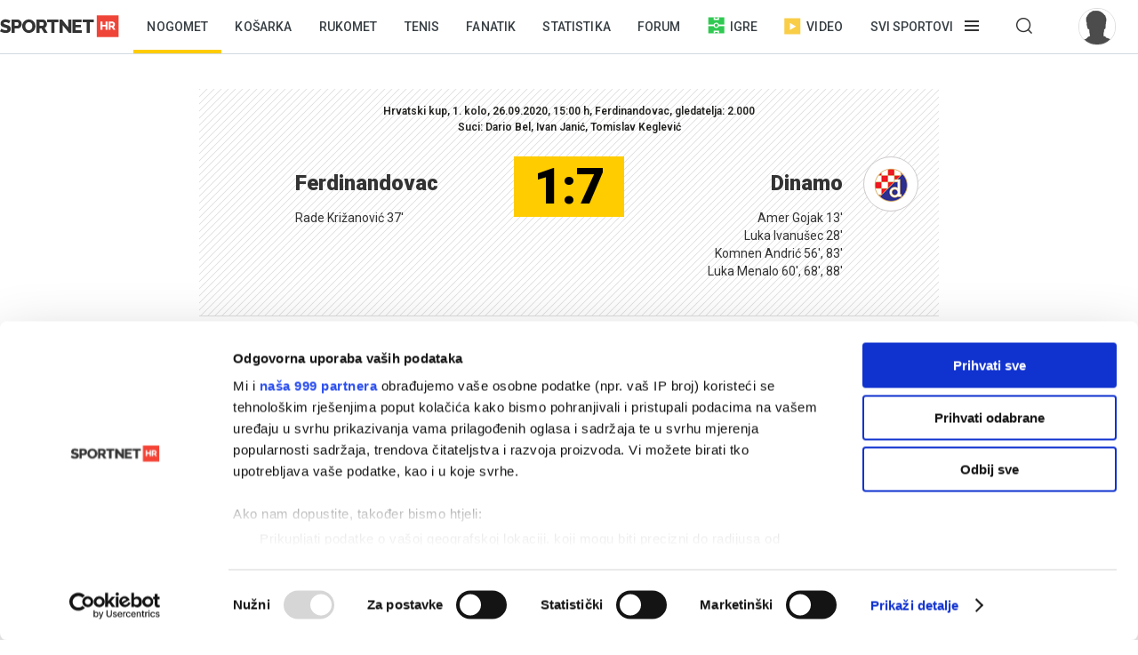

--- FILE ---
content_type: text/html; charset=utf-8
request_url: https://sportnet.hr/vijesti/543090/nogomet-kup/dinamo-napunio-mrezu-ferdinandovca-menalo-posebno-raspolozen/
body_size: 14073
content:


<!DOCTYPE html>

<html lang="hr">
<head>
	<script id="Cookiebot" src="https://consent.cookiebot.com/uc.js" data-cbid="5e81e6d6-d96a-41f2-b99c-ca0cc7b113aa" data-framework="TCFv2.2" data-blockingmode="auto" data-consentmode-defaults="disabled" type="text/javascript"></script>
	<!--	<script data-cookieconsent="ignore">
			window.dataLayer = window.dataLayer || [];
			function gtag() {
				dataLayer.push(arguments);
			}
			gtag("consent", "default", {
				ad_personalization: "denied",
				ad_storage: "denied",
				ad_user_data: "denied",
				analytics_storage: "denied",
				functionality_storage: "denied",
				personalization_storage: "denied",
				security_storage: "granted",
				wait_for_update: 500,
			});
			gtag("set", "ads_data_redaction", true);
			gtag("set", "url_passthrough", true);
		</script>-->
	<title>Dinamo napunio mrežu Ferdinandovca, Menalo posebno raspoložen - Sportnet</title>
	<meta http-equiv="X-UA-Compatible" content="IE=Edge" />
	<meta charset="UTF-8" />
	<!--<meta name="viewport" content="width=device-width, initial-scale=1" />-->
	<meta name="viewport" content="initial-scale=1.0, width=device-width, maximum-scale=1, minimum-scale=1" />
	<meta name="title" content="Dinamo napunio mrežu Ferdinandovca, Menalo posebno raspoložen" /><meta name="description" content="Dinamo nije imao problema na gostovanju u Ferdinandovcu, u prvom kolu Kupa igrao je protiv lokalnog četvrtoligaša i slavio sa 7:1..." /><meta property="og:title" content="Dinamo napunio mrežu Ferdinandovca, Menalo posebno raspoložen" /><meta property="og:site_name" content="Sportnet" /><meta property="og:type" content="article" /><meta property="og:description" content="Dinamo nije imao problema na gostovanju u Ferdinandovcu, u prvom kolu Kupa igrao je protiv lokalnog četvrtoligaša i slavio sa 7:1..." /><meta property="fb:admins" content="746614313" /><meta property="og:url" content="https://sportnet.hr/vijesti/543090/nogomet-kup/dinamo-napunio-mrezu-ferdinandovca-menalo-posebno-raspolozen/" /><meta property="og:image" content="https://sportnet.hr/photos/_resized/488/83/0000000000488836_620_0.jpg" />

	<meta name="facebook-domain-verification" content="33ooae9cixcdujsp5rt2vylkfx8kor" />

		<meta name="keywords" content="Nogomet, HNL, SuperSport Hrvatski kup, Dinamo, Luka Ivanušec, Amer Gojak, Komnen Andrić, Luka Menalo" />

	<link rel="shortcut icon" type="image/x-icon" href="/favicon.ico?v=1" />

	<script async src="https://fundingchoicesmessages.google.com/i/pub-5697650263114374?ers=1" nonce="pBkm5S4If4lN4yZZm7qjBA"></script>
	<script nonce="pBkm5S4If4lN4yZZm7qjBA">(function () { function signalGooglefcPresent() { if (!window.frames['googlefcPresent']) { if (document.body) { const iframe = document.createElement('iframe'); iframe.style = 'width: 0; height: 0; border: none; z-index: -1000; left: -1000px; top: -1000px;'; iframe.style.display = 'none'; iframe.name = 'googlefcPresent'; document.body.appendChild(iframe); } else { setTimeout(signalGooglefcPresent, 0); } } } signalGooglefcPresent(); })();</script>

	<script async src="https://fundingchoicesmessages.google.com/i/pub-5697650263114374?ers=1" nonce="F0u/1iv01U9/4nzYiNScrg"></script>
	<script nonce="F0u/1iv01U9/4nzYiNScrg">(function () { function signalGooglefcPresent() { if (!window.frames['googlefcPresent']) { if (document.body) { const iframe = document.createElement('iframe'); iframe.style = 'width: 0; height: 0; border: none; z-index: -1000; left: -1000px; top: -1000px;'; iframe.style.display = 'none'; iframe.name = 'googlefcPresent'; document.body.appendChild(iframe); } else { setTimeout(signalGooglefcPresent, 0); } } } signalGooglefcPresent(); })();</script>

	<!-- default CSS -->
	<link type="text/css" rel="stylesheet" href="/static/css/Common/reset-min.css" />
	<link type="text/css" rel="stylesheet" href="/static/css/Common/reset-init.css" />

	<!-- fonts -->
	<link href='https://fonts.googleapis.com/css?family=Roboto:300,400,500,600,700,900&subset=latin-ext' rel='stylesheet' type='text/css'>
	<link href='https://fonts.googleapis.com/css?family=Merriweather:300,400,500,600,700,900&subset=latin-ext' rel='stylesheet' type='text/css'>
	<link href='https://fonts.googleapis.com/css?family=Raleway:300,400,500,600,700,900&subset=latin-ext' rel='stylesheet' type='text/css'>

	<!-- generic CSS -->
	<link type="text/css" rel="stylesheet" media="screen" href="/static/css/main.min.css?v=10a1a17g" />
	<link type="text/css" rel="stylesheet" media="screen" href="/static/css/common.min.css?v=10a1a17g" />
	<link type="text/css" rel="stylesheet" media="screen" href="/static/css/controls.min.css?v=10a1a17g" />

	<!-- other CSS -->
	
	<link type="text/css" rel="stylesheet" media="screen" href="/static/css/pages/articles.min.css?v=5f5" />


	<!-- responsive CSS -->
	<link type="text/css" rel="stylesheet" media="screen" href="/static/css/responsive.min.css?v=10a1a17g" />

	<!-- scripts -->
	<script src="https://code.jquery.com/jquery-3.7.1.min.js" integrity="sha256-/JqT3SQfawRcv/BIHPThkBvs0OEvtFFmqPF/lYI/Cxo=" crossorigin="anonymous"></script>
	<script src="/static/scripts/plugins/jquery.unobtrusive-ajax.min.js"></script>
	<script src="/static/scripts/plugins/jquery.waypoints.min.js"></script>
	<script src="/static/scripts/plugins/superfish/superfish.js?v=10a1a17g"></script>
	<script src="/static/scripts/plugins/autosize.min.js"></script>
	<script src="/static/scripts/plugins/jquery.scrollbar/jquery.scrollbar.min.js"></script>
	<link type="text/css" rel="stylesheet" media="screen" href="/static/scripts/plugins/jquery.scrollbar/jquery.scrollbar.css" />

	<!-- fancybox -->
	<script src="/static/scripts/plugins/fancybox2/jquery.fancybox.pack.js?v=2.1.5"></script>
	<link rel="stylesheet" type="text/css" href="/static/scripts/plugins/fancybox2/jquery.fancybox.css?v=2.1.5" media="screen" />
	<link rel="stylesheet" type="text/css" href="/static/scripts/plugins/fancybox2/helpers/jquery.fancybox-buttons.css?v=1.0.5" />
	<script src="/static/scripts/plugins/fancybox2/helpers/jquery.fancybox-buttons.js?v=1.0.5"></script>
	<link rel="stylesheet" type="text/css" href="/static/scripts/plugins/fancybox2/helpers/jquery.fancybox-thumbs.css?v=1.0.7" />
	<script src="/static/scripts/plugins/fancybox2/helpers/jquery.fancybox-thumbs.js?v=1.0.7"></script>
	<script src="/static/scripts/plugins/fancybox2/helpers/jquery.fancybox-media.js?v=1.0.6"></script>

	<!-- my scripts -->
	<script src="/static/scripts/common.js?v=10a1a17g"></script>
	<script src="/static/scripts/banners.js?v=10a1a17g"></script>


	

	<!-- Start GPT Tag -->
	<!--<script src='https://securepubads.g.doubleclick.net/tag/js/gpt.js'></script>
	<script>
		window.googletag = window.googletag || { cmd: [] };
		googletag.cmd.push(function () {
			googletag.defineOutOfPageSlot('/5028951/Floater', 'div-gpt-ad-4293564-1')
				.addService(googletag.pubads());
			googletag.defineSlot('/5028951/Billboard', [[728, 90], [970, 250], [970, 500], [1260, 500], [1260, 900], [1, 1], [600, 90], [600, 250], [600, 900], [300, 250], [320, 100], [320, 50], [120, 600], [160, 600], [300, 600], [336, 280]], 'div-gpt-ad-4293564-2')
				.addService(googletag.pubads());
			googletag.defineSlot('/5028951/Article_600_1', [[600, 90], [600, 250], [600, 500], [300, 250], [1, 1], [320, 100], [320, 50], [120, 600], [160, 600], [300, 600], [336, 280]], 'div-gpt-ad-4293564-3')
				.addService(googletag.pubads());
			googletag.defineSlot('/5028951/Half_page', [[300, 600], [300, 250], [120, 600], [160, 600]], 'div-gpt-ad-4293564-4')
				.addService(googletag.pubads());
			googletag.defineSlot('/5028951/Half_page2', [[300, 600], [120, 600], [160, 600], [300, 250]], 'div-gpt-ad-4293564-5')
				.addService(googletag.pubads());
			googletag.defineSlot('/5028951/top_leaderboard', [[600, 90], [600, 250], [600, 900]], 'div-gpt-ad-4293564-6')
				.addService(googletag.pubads());
			googletag.defineSlot('/5028951/Leaderboard2', [[600, 90], [600, 250], [600, 900], [1, 1]], 'div-gpt-ad-4293564-7')
				.addService(googletag.pubads());
			googletag.defineSlot('/5028951/Medium_rectangle', [[300, 250], [320, 100], [320, 50], [120, 600], [160, 600], [300, 600], [336, 280]], 'div-gpt-ad-4293564-8')
				.addService(googletag.pubads());
			googletag.defineSlot('/5028951/Medium_rectangle2', [[1, 1], [300, 250], [320, 100], [320, 50], [120, 600], [160, 600], [300, 600], [336, 280]], 'div-gpt-ad-4293564-9')
				.addService(googletag.pubads());

			googletag.pubads().enableSingleRequest();
			googletag.pubads().collapseEmptyDivs();
			googletag.pubads().setForceSafeFrame(false);
			googletag.pubads().setCentering(true);
			googletag.enableServices();
		});
	</script>-->
	<!-- End GPT Tag -->


	<script>
		var w2g = w2g || {};
		w2g.hostname = 'sportnet.hr';
	</script>
	<script type="text/javascript" src="https://lib.wtg-ads.com/lib.min.js" async></script>

	<script async src="https://pagead2.googlesyndication.com/pagead/js/adsbygoogle.js?client=ca-pub-5697650263114374" crossorigin="anonymous"></script>



	<!--<script src="/static/scripts/gdpr.js"></script>-->
	<!-- linker -->
	<!--<script async src="https://linker.hr/lw.js"></script>-->
	<!-- Google Tag Manager -->

	<script>
		(function (w, d, s, l, i) {
			w[l] = w[l] || []; w[l].push({
				'gtm.start':
					new Date().getTime(), event: 'gtm.js'
			}); var f = d.getElementsByTagName(s)[0],
				j = d.createElement(s), dl = l != 'dataLayer' ? '&l=' + l : ''; j.async = true; j.src =
					'https://www.googletagmanager.com/gtm.js?id=' + i + dl; f.parentNode.insertBefore(j, f);
		})(window, document, 'script', 'dataLayer', 'GTM-M78ZSGG');</script>
	<!-- End Google Tag Manager -->
</head>
<body class=" fixedDesktop">

	



	<!-- Google Tag Manager (noscript) -->
	<noscript>
		<iframe src="https://www.googletagmanager.com/ns.html?id=GTM-M78ZSGG" height="0" width="0" style="display:none;visibility:hidden"></iframe>
	</noscript>
	<!-- End Google Tag Manager (noscript) -->

	<header class="snet">
		<div class="content">
				<div class="logo"><a href="/" title="Sportnet"><img src="/static/images/logo_snet_01.svg" alt="Sportnet" /></a></div>
			<nav id="navClassic">
				<ul><li class="active"><a class="" href="/nogomet/" title="Nogomet">Nogomet</a></li><li><a class="" href="/kosarka/" title="Košarka">Košarka</a></li><li><a class="" href="/rukomet/" title="Rukomet">Rukomet</a></li><li><a class="" href="/tenis/" title="Tenis">Tenis</a></li><li><a class="" href="/fanatik/" title="Fanatik">Fanatik</a></li><li><a class="" href="/statistika/" title="Statistika">Statistika</a></li><li><a class="" href="/sportnetklub/" title="Forum">Forum</a></li><li class="igre"><a class="icon igre" href="/igre/" title="Igre"><img src="/static/images/icons/header_igre.svg" />Igre</a></li><li class="video"><a class="icon video" href="/video/" title="Video"><img src="/static/images/icons/header_video.svg" />Video</a></li><li class="menu hasdropdown"><div class="container"><span class="">Svi sportovi</span></div><div class="dropdown"><ul class="nav"><li class="onlymobile search">
<h2><i>Pretraživanje</i></h2>
<div class="dropdown">
<a href="/arhiva/">Arhiva tekstova</a><br />
<a href="/sportnetklub/pretraga/">Pretraga Sportnet foruma</a>
</div></li><li>
<!--<li class="onlymobile"><h2><a href="/fantasy/"><img src="/static/images/logo_menu_fantasy2024c.png" alt="SHNL Fantasy" style="display:inline-block;margin-top:7px;height:22px;" /></a></h2>
<h2 class="button red"><a href="https://shnlnagrade.hr/" target="_blank">SHNL nagrade</a></h2></li>--><li>
<h2><a href="/nogomet/">Nogomet</a><i></i></h2>
<div class="dropdown">
<a href="/nogomet/supersport-hnl/">SuperSport HNL</a><br />
<div class="onlydesktop"><a class="button red" href="https://shnlnagrade.hr/" target="_blank">SuperSport HNL nagrade</a><br /></div>
<a href="/nogomet/prva-nl/">SuperSport Prva NL</a><br />
<a href="/nogomet/druga-nl/">SuperSport Druga NL</a><br />
<a href="/nogomet/supersport-hrvatski-kup/">SuperSport Hrvatski kup</a><br />
<a href="/nogomet/europske-lige/engleska/">Engleska</a><br />
<a href="/nogomet/europske-lige/francuska/">Francuska</a><br />
<a href="/nogomet/europske-lige/italija/">Italija</a><br />
<a href="/nogomet/europske-lige/nizozemska/">Nizozemska</a><br />
<a href="/nogomet/europske-lige/njemacka/">Njemačka</a><br />
<a href="/nogomet/europske-lige/ostale-lige/">Ostale lige</a><br />
<a href="/nogomet/europske-lige/spanjolska/">Španjolska</a><br />
<a href="/nogomet/europski-kupovi/europska-liga/">Europska liga</a><br />
<a href="/nogomet/europski-kupovi/liga-prvaka/">Liga prvaka</a><br />
<a href="/nogomet/futsal/">Futsal</a><br />
<a href="/nogomet/nogometni-svijet/">Nogometni svijet</a><br />
<a href="/nogomet/reprezentacija/">Reprezentacija</a><br />
<a href="/nogomet/sp2022/">SP 2022.</a><br />
<a href="/nogomet/euro2024/">EURO 2024.</a>
<div class="onlydesktop">
<a class="button yellow" href="https://www.rezultati.com/" target="_blank">Rezultati uživo</a><br />
<a href="https://twitter.com/sportnet_HR" target="_blank">Sportnet@Twitter</a><br />
<a href="https://www.facebook.com/sportnet.hr/" target="_blank">Sportnet@Facebook</a>
</div>
</div>
</li><li>
<h2><a href="/kosarka/">Košarka</a><i></i></h2>
<div class="dropdown">
<a href="/kosarka/aba-liga/">ABA liga</a><br />
<a href="/kosarka/hkl/1-hkl/">SuperSport Premijer liga</a><br />
<a href="/kosarka/hkl/kup/">Kup "Krešimir Ćosić"</a><br />
<a href="/kosarka/reprezentacija/">Reprezentacija</a><br />
<a href="/kosarka/nba/">NBA</a><br />
<a href="/kosarka/europske-lige/">Europske lige</a><br />
<a href="/kosarka/europske-lige/francuska/">Francuska</a><br />
<a href="/kosarka/europske-lige/grcka/">Grčka</a><br />
<a href="/kosarka/europske-lige/italija/">Italija</a><br />
<a href="/kosarka/europske-lige/rusija/">Rusija</a><br />
<a href="/kosarka/europske-lige/spanjolska/">Španjolska</a><br />
<a href="/kosarka/europske-lige/ostale-lige/">Ostale lige</a><br />
<a href="/kosarka/europski-kupovi/fiba-liga-prvaka/">FIBA Liga prvaka</a><br />
<a href="/kosarka/europski-kupovi/euroliga/">Euroliga</a><br />
<a href="/kosarka/europski-kupovi/eurokup/">Eurokup</a><br />
<a href="/kosarka/kosarkaski-svijet/">Košarkaški svijet</a>
</div>
</li><li>
<h2><a href="/rukomet/">Rukomet</a><i></i></h2>
<div class="dropdown">
<a href="/rukomet/hrvatski-rukomet/premijer-liga/">Premijer liga</a><br />
<a href="/rukomet/hrvatski-rukomet/1-hrl-m/">1. HRL (M)</a><br />
<a href="/rukomet/hrvatski-rukomet/1-hrl-z/">1. HRL (Ž)</a><br />
<a href="/rukomet/hrvatski-rukomet/kup/">Hrvatski kup</a><br />
<a href="/rukomet/reprezentacija/">Reprezentacija</a><br />
<a href="/rukomet/regionalna-liga-m/">Regionalna liga (M)</a><br />
<a href="/rukomet/regionalna-liga-z/">Regionalna liga (Ž)</a><br />
<a href="/rukomet/europske-lige/">Europske lige</a><br />
<a href="/rukomet/europske-lige/francuska/">Francuska</a><br />
<a href="/rukomet/europske-lige/njemacka/">Njemačka</a><br />
<a href="/rukomet/europske-lige/spanjolska/">Španjolska</a><br />
<a href="/rukomet/europske-lige/ostale/">Ostale europske lige</a><br />
<a href="/rukomet/europski-kupovi/">Europski kupovi</a><br />
<a href="/rukomet/europski-kupovi/ehf-europska-liga/">EHF Europska liga</a><br />
<a href="/rukomet/europski-kupovi/ehf-europski-kup/">EHF Europski kup</a><br />
<a href="/rukomet/europski-kupovi/liga-prvaka/">Liga prvaka</a><br />
<a href="/rukomet/europski-kupovi/ostalo/">Ostali kupovi</a><br />
<a href="/rukomet/rukometni-svijet/">Rukometni svijet</a><br />
<a href="/rukomet/sp2025/">SP 2025.</a><br />
</div>
</li><li>
<h2><a href="/tenis/">Tenis</a><i></i></h2>
<div class="dropdown">
<a href="/tenis/atp-tour/">ATP Tour</a><br />
<a href="/tenis/wta-tour/">WTA Tour</a><br />
<a href="/tenis/davis-cup/fed-cup/">Davis Cup/Fed Cup</a><br />
<a href="/tenis/grand-slam/">Grand Slam</a><br />
<a href="/tenis/grand-slam/australian-open/">Australian Open</a><br />
<a href="/tenis/grand-slam/roland-garros/">Roland Garros</a><br />
<a href="/tenis/grand-slam/us-open/">US Open</a><br />
<a href="/tenis/grand-slam/wimbledon/">Wimbledon</a>
</div>
<h2><a href="/automoto/">Automoto</a><i></i></h2>
<div class="dropdown">
<a href="/automoto/formula-1/">Formula 1</a><br />
<a href="/automoto/motogp/">MotoGP</a><br />
<a href="/automoto/wrc/">WRC</a><br />
<a href="/automoto/wtcc/">WTCC</a><br />
<a href="/automoto/ostalo/">Ostalo</a>
</div>
<h2 class="onlydesktop"><a href="/fanatik/">Fanatik</a></h2>
<h2 class="onlydesktop"><a href="/igre/">Igre</a></h2>
<div class="onlydesktop" style="margin-top:4px;">
<!--<a class="button red upper" href="/fantasy/" target="_blank">SHNL Fantasy</a><br />-->
<a class="button orange" href="/pobjednicki-niz/" target="_blank">Pobjednički niz</a>
</div>
</li><li>
<h2><a href="/vodeni-sportovi/">Vodeni sportovi</a><i></i></h2>
<div class="dropdown">
<a href="/vodeni-sportovi/vaterpolo/reprezentacija/">Vaterpolska reprezentacija</a><br />
<a href="/vodeni-sportovi/vaterpolo/hvl/">HVL</a><br />
<a href="/vodeni-sportovi/vaterpolo/">Vaterpolo</a><br />
<a href="/vodeni-sportovi/jedrenje/">Jedrenje</a><br />
<a href="/vodeni-sportovi/plivanje/">Plivanje</a><br />
<a href="/vodeni-sportovi/veslanje/">Veslanje</a><br />
<a href="/vodeni-sportovi/ostalo/">Ostalo</a>
</div>
<h2><a href="/zimski-sportovi/">Zimski sportovi</a><i></i></h2>
<div class="dropdown">
<a href="/zimski-sportovi/alpsko-skijanje/">Alpsko skijanje</a><br />
<a href="/zimski-sportovi/alpsko-skijanje/svjetski-kup-m/">Svjetski kup (M)</a><br />
<a href="/zimski-sportovi/alpsko-skijanje/svjetski-kup-z/">Svjetski kup (Ž)</a><br />
<a href="/zimski-sportovi/hokej-na-ledu/">Hokej na ledu</a><br />
<a href="/zimski-sportovi/hokej-na-ledu/ebel/">EBEL</a><br />
<a href="/zimski-sportovi/hokej-na-ledu/hrvatski-hokej/">Hrvatski hokej</a><br />
<a href="/zimski-sportovi/hokej-na-ledu/khl/">KHL</a><br />
<a href="/zimski-sportovi/hokej-na-ledu/nhl/">NHL</a><br />
<a href="/zimski-sportovi/hokej-na-ledu/sp/">SP</a><br />
<a href="/zimski-sportovi/skijaski-skokovi/">Skijaški skokovi</a><br />
<a href="/zimski-sportovi/ostalo/">Ostalo</a>
</div>
</li><li>
<h2><a href="/ostali-sportovi/">Ostali sportovi</a><i></i></h2>
<div class="dropdown">
<a href="/ostali-sportovi/odbojka/">Odbojka</a><br />
<a href="/ostali-sportovi/odbojka/1a-liga-m/">1A liga (M)</a><br />
<a href="/ostali-sportovi/odbojka/1a-liga-z/">1A liga (Ž)</a><br />
<a href="/ostali-sportovi/odbojka/reprezentacija-m/">Reprezentacija (M)</a><br />
<a href="/ostali-sportovi/odbojka/reprezentacija-z/">Reprezentacija (Ž)</a><br />
<a href="/odbojka-na-pijesku/">Odbojka na pijesku</a><br />
<a href="/ostali-sportovi/atletika/">Atletika</a><br />
<a href="/ostali-sportovi/biciklizam/">Biciklizam</a><br />
<a href="/ostali-sportovi/borilacki/">Borilački sportovi</a><br />
<a href="/ostali-sportovi/ekstremni-sportovi/">Ekstremni sportovi</a><br />
<a href="/ostali-sportovi/football/">Football</a><br />
<a href="/ostali-sportovi/football/nfl/">Football - NFL</a><br />
<a href="/ostali-sportovi/gimnastika/">Gimnastika</a><br />
<a href="/ostali-sportovi/olimpijske-igre/">Olimpijske igre</a><br />
<a href="/ostali-sportovi/paraolimpijci/">Paraolimpijci</a><br />
<a href="/ostali-sportovi/stolni-tenis/">Stolni tenis</a><br />
<a href="/ostali-sportovi/ostalo/">Ostali sportovi</a><br />
<a href="/ostali-sportovi/ostalo/baseball/">Baseball</a><br />
<a href="/ostali-sportovi/ostalo/ostalo/">Ostalo</a><br />
<a href="/ostali-sportovi/ostalo/snooker/">Snooker</a>
</div></li><li class="onlymobile">
	<h2><a href="/fanatik/">Fanatik</a></h2>
	<h2><a href="/video">Video</a></h2>
	<h2><a href="/statistika/">Statistika</a></h2>
	<!--<h2><a href="https://www.super7.hr/?utm_source=sportnet&utm_medium=header" target="_blank"><img src="/static/images/logo_menu_super7.png" alt="Super7" style="display:inline-block;margin-top:6px;" /></a></h2>-->
	<h2><a href="/pobjednicki-niz/">Pobjednički niz</a></h2>
	<h2><a href="/sportnetklub/">Forum</a></h2>
	<h2 class="button yellow"><a href="https://www.rezultati.com/" target="_blank">Rezultati uživo</a></h2>
</li></ul></div></li><li class="menu hasdropdown"><div class="container"><span class=""></span></div><div class="dropdown"><ul class="nav"><li><h2>Pretraživanje</h2><div class="dropdown"><a href="/arhiva/">Arhiva tekstova</a><br /><a href="/sportnetklub/pretraga/">Pretraga Sportnet foruma</a></div></ul></div></li><li class="user offline"><a href="/sportnetklub/prijava-registracija/" title="Prijavi se!"><div class="avatar"><img src="/sportnetklub/avatars/avatar_default.jpg" alt="Prijavi se!" /></div></a></li></ul>
			</nav>
			<a id="simple-menu" href="#" title="Prikaži izbornik"></a>
			<div id="navMobileContainer">
				<nav id="navMobile"></nav>
				<div id="footerMobile">
					<div class="snet">
						<ul>
							<li><a href="https://twitter.com/sportnet_HR" target="_blank">Sportnet@Twitter</a></li>
							<li><a href="https://www.facebook.com/sportnet.hr/" target="_blank">Sportnet@Facebook</a></li>
							<li><a href="/sportnet/zastita-privatnosti/" target="_blank">Zaštita privatnosti</a></li>
							<li><a href="/sportnet/cookies/" target="_blank">Politika kolačića</a></li>
							<li><a href="/sportnet/kontakt/">Kontakt</a></li>
							<li><a href="/sportnet/marketing/">Marketing</a></li>
						</ul>
					</div>
				</div>
			</div>
		</div>
	</header>

	<div id="headerTrigger"></div>

	
	<main>
		


<div class="page article" id="article_543090" data-url="/vijesti/543090/nogomet-kup/dinamo-napunio-mrezu-ferdinandovca-menalo-posebno-raspolozen/" data-title="Dinamo napunio mrežu Ferdinandovca, Menalo posebno raspoložen - Sportnet"><div class="st0"><div class="bannerSS marginTop15"><div id="Billboard"></div></div><div class="bannerSS marginTop15"><div id="mobile_top"></div></div></div><div id="articleContent_543090" class="st1">
<div class="glavaContainer">
<div class="glavaNogomet up">
<div class="glavaNogometHeader">
<table cellpadding="0" cellspacing="0" border="0">
<tr>
<td class="glavaHeader">Hrvatski kup, 1. kolo, 26.09.2020, 15:00 h, Ferdinandovac, gledatelja: 2.000<br />Suci: Dario Bel, Ivan Janić, Tomislav Keglević</td>
</tr>
</table>
</div>
<div class="glavaKluboviContainer">
<table class="glavaNogometKlubovi" cellpadding="0" cellspacing="0" border="0">
<tr>
<td class="glavaNogometGrb"></td>
<td class="glavaNogometKlub">Ferdinandovac<div class="strijelci">Rade Križanović  37'</div></td>
<td class="glavaNogometRezultat"><span class="rezZavrseno rezZavrseno1">1:7</span></td>
<td class="glavaNogometKlub"><a href="/nogomet/klubovi/dinamo/">Dinamo</a><div class="strijelci">Amer Gojak 13'<br />Luka Ivanušec 28'<br />Komnen Andrić 56', 83'<br />Luka Menalo 60', 68', 88'</div></td>
<td class="glavaNogometGrb"><div class="grb"><img src="/photos/_resized/359/28/0000000000359284_40_40.png" alt="Dinamo" /></div></td>
</tr>
</table>
</div>
</div>
</div><h1>Dinamo napunio mrežu Ferdinandovca, Menalo posebno raspoložen</h1><div class="header"><div class="autoridatum"><span>Branimir Korać</span> &bull; subota, 26.09.2020.</div><div class="naslovnaContainer"><div class="social1"><ul class="social"><li><a target="_blank" href="https://www.facebook.com/sharer/sharer.php?u=https://sportnet.hr%2fvijesti%2f543090%2fnogomet-kup%2fdinamo-napunio-mrezu-ferdinandovca-menalo-posebno-raspolozen%2f" class="icon facebook" title="Facebook"></a></li><li><a target="_blank" href="https://twitter.com/home?status=https://sportnet.hr%2fvijesti%2f543090%2fnogomet-kup%2fdinamo-napunio-mrezu-ferdinandovca-menalo-posebno-raspolozen%2f" class="icon twitter" title="Twitter"></a></li><li><a href="whatsapp://send?text=https://sportnet.hr%2fvijesti%2f543090%2fnogomet-kup%2fdinamo-napunio-mrezu-ferdinandovca-menalo-posebno-raspolozen%2f" data-action="share/whatsapp/share" class="icon whatsapp" title="WhatsApp"></a></li><li><a href="fb-messenger://share/?link=https://sportnet.hr%2fvijesti%2f543090%2fnogomet-kup%2fdinamo-napunio-mrezu-ferdinandovca-menalo-posebno-raspolozen%2f&app_id=241625739196126" class="icon messenger" title="Messenger"></a></li><li><a href="/cdn-cgi/l/email-protection#[base64]" class="icon email" title="Mail"></a></li></ul></div><a href="/photos/orig/488/83/0000000000488836.jpg" rel="fancybox" title="Foto: Pixsell"><img class="naslovna" src="/photos/_resized/488/83/0000000000488836_620_0.jpg" alt="Dinamo napunio mrežu Ferdinandovca, Menalo posebno raspoložen" /></a><div class="autor">Foto: Pixsell</div></div></div><div class="uvod"><p>Dinamo nije imao problema na gostovanju u Ferdinandovcu, u prvom kolu Kupa igrao je protiv lokalnog četvrtoligaša i slavio sa 7:1...</p></div><div class="clear"></div><div class="bannerSS marginTop15"><div id="inarticle_mobile"></div></div><div class="clear"></div><div class="glavaContainer">
<div class="glavaNogomet down">
<div class="divContainer">
<div class="glavaNogometHeaderMali"><div class="klub1">Ferdinandovac</div><div class="klub2"><a href="/nogomet/klubovi/dinamo/">Dinamo</a></div><div class="clear"></div></div>
<div class="glavaNogometHeaderMaliResponsive"><div class="klub1 active">Ferdinandovac</div><div class="klub2">Dinamo</div><div class="clear"></div></div>
<div class="divIgraci">
<table cellpadding="0" cellspacing="0" border="0" class="glavaNogometIgraci">
<tr>
<td class="tdKlub1Igraci active"><div class="glavaNogometDivIgracRedakContainer"><div class="glavaNogometDivIgracBroj">23</div><div class="glavaNogometDivIgracImePrezime">Stjepan Peršić </div><div class="glavaNogometDivIgracSlicica"><div class="icon izmjenaOut" title="Izašao iz igre: 81'"></div></div><div class="glavaNogometDivIgracZamjena"> (do 81')</div><div class="clear"></div></div><div class="glavaNogometDivIgracRedakContainer"><div class="glavaNogometDivIgracBroj">7</div><div class="glavaNogometDivIgracImePrezime">Josip Fuček </div><div class="glavaNogometDivIgracSlicica"></div><div class="clear"></div></div><div class="glavaNogometDivIgracRedakContainer"><div class="glavaNogometDivIgracBroj">4</div><div class="glavaNogometDivIgracImePrezime">Robert Kožar </div><div class="glavaNogometDivIgracSlicica"></div><div class="clear"></div></div><div class="glavaNogometDivIgracRedakContainer"><div class="glavaNogometDivIgracBroj">15</div><div class="glavaNogometDivIgracImePrezime">Luka Jasenko </div><div class="glavaNogometDivIgracSlicica"><div class="icon izmjenaOut" title="Izašao iz igre: 81'"></div></div><div class="glavaNogometDivIgracZamjena"> (do 81')</div><div class="clear"></div></div><div class="glavaNogometDivIgracRedakContainer"><div class="glavaNogometDivIgracBroj">17</div><div class="glavaNogometDivIgracImePrezime">Nikola Carek </div><div class="glavaNogometDivIgracSlicica"><div class="icon izmjenaOut" title="Izašao iz igre: 84'"></div></div><div class="glavaNogometDivIgracZamjena"> (do 84')</div><div class="clear"></div></div><div class="glavaNogometDivIgracRedakContainer"><div class="glavaNogometDivIgracBroj">11</div><div class="glavaNogometDivIgracImePrezime">Jurica Karan </div><div class="glavaNogometDivIgracSlicica"><div class="icon izmjenaOut" title="Izašao iz igre: 84'"></div></div><div class="glavaNogometDivIgracZamjena"> (do 84')</div><div class="clear"></div></div><div class="glavaNogometDivIgracRedakContainer"><div class="glavaNogometDivIgracBroj">13</div><div class="glavaNogometDivIgracImePrezime">Vjekoslav Turković </div><div class="glavaNogometDivIgracSlicica"></div><div class="clear"></div></div><div class="glavaNogometDivIgracRedakContainer"><div class="glavaNogometDivIgracBroj">10</div><div class="glavaNogometDivIgracImePrezime">Siniša Đipalo </div><div class="glavaNogometDivIgracSlicica"></div><div class="clear"></div></div><div class="glavaNogometDivIgracRedakContainer"><div class="glavaNogometDivIgracBroj">19</div><div class="glavaNogometDivIgracImePrezime">Rade Križanović </div><div class="glavaNogometDivIgracSlicica"><div class="icon gol" title="Gol: 37'"></div></div><div class="clear"></div></div><div class="glavaNogometDivIgracRedakContainer"><div class="glavaNogometDivIgracBroj">8</div><div class="glavaNogometDivIgracImePrezime">Martin Karlovčan </div><div class="glavaNogometDivIgracSlicica"></div><div class="clear"></div></div><div class="glavaNogometDivIgracRedakContainer"><div class="glavaNogometDivIgracBroj">6</div><div class="glavaNogometDivIgracImePrezime">Ivan Begović </div><div class="glavaNogometDivIgracSlicica"><div class="icon zutikarton" title="Žuti karton: 23'"></div><div class="icon izmjenaOut" title="Izašao iz igre: 84'"></div></div><div class="glavaNogometDivIgracZamjena"> (do 84')</div><div class="clear"></div></div><div class="glavaNogometDivIgracRedakContainer bold">Pričuvni igrači</div><div class="glavaNogometDivIgracRedakContainer"><div class="glavaNogometDivIgracBroj">1</div><div class="glavaNogometDivIgracImePrezime">Dominik Turčić </div><div class="glavaNogometDivIgracSlicica"><div class="icon izmjenaIn" title="Ušao u igru: 81'"></div></div><div class="glavaNogometDivIgracZamjena">81'</div><div class="clear"></div></div><div class="glavaNogometDivIgracRedakContainer"><div class="glavaNogometDivIgracBroj">5</div><div class="glavaNogometDivIgracImePrezime">Ivan Turković </div><div class="glavaNogometDivIgracSlicica"><div class="icon izmjenaIn" title="Ušao u igru: 81'"></div></div><div class="glavaNogometDivIgracZamjena">81'</div><div class="clear"></div></div><div class="glavaNogometDivIgracRedakContainer"><div class="glavaNogometDivIgracBroj">18</div><div class="glavaNogometDivIgracImePrezime">Dario Stankir </div><div class="glavaNogometDivIgracSlicica"><div class="icon izmjenaIn" title="Ušao u igru: 84'"></div></div><div class="glavaNogometDivIgracZamjena">84'</div><div class="clear"></div></div><div class="glavaNogometDivIgracRedakContainer"><div class="glavaNogometDivIgracBroj">9</div><div class="glavaNogometDivIgracImePrezime">Nikola Zvonar </div><div class="glavaNogometDivIgracSlicica"><div class="icon izmjenaIn" title="Ušao u igru: 84'"></div></div><div class="glavaNogometDivIgracZamjena">84'</div><div class="clear"></div></div><div class="glavaNogometDivIgracRedakContainer"><div class="glavaNogometDivIgracBroj">21</div><div class="glavaNogometDivIgracImePrezime">Karlo Carek </div><div class="glavaNogometDivIgracSlicica"><div class="icon izmjenaIn" title="Ušao u igru: 84'"></div></div><div class="glavaNogometDivIgracZamjena">84'</div><div class="clear"></div></div><div class="glavaNogometDivIgracRedakContainer bold">Trener</div><div class="glavaNogometDivIgracRedakContainer trener"><div class="glavaNogometDivIgracImePrezime">Mladen Karan </div><div class="clear"></div></div></td>
<td class="tdKlub2Igraci"><div class="glavaNogometDivIgracRedakContainer"><div class="glavaNogometDivIgracBroj">1</div><div class="glavaNogometDivIgracImePrezime"><a href="/nogomet/klubovi/dinamo/?igracID=14620&amp;sID=31">Danijel Zagorac</a></div><div class="glavaNogometDivIgracSlicica"></div><div class="clear"></div></div><div class="glavaNogometDivIgracRedakContainer"><div class="glavaNogometDivIgracBroj">7</div><div class="glavaNogometDivIgracImePrezime"><a href="/nogomet/klubovi/dinamo/?igracID=42367&amp;sID=31">Antonio Marin</a></div><div class="glavaNogometDivIgracSlicica"></div><div class="clear"></div></div><div class="glavaNogometDivIgracRedakContainer"><div class="glavaNogometDivIgracBroj">37</div><div class="glavaNogometDivIgracImePrezime"><a href="/nogomet/klubovi/dinamo/?igracID=47711&amp;sID=31">Josip Šutalo</a></div><div class="glavaNogometDivIgracSlicica"></div><div class="clear"></div></div><div class="glavaNogometDivIgracRedakContainer"><div class="glavaNogometDivIgracBroj">14</div><div class="glavaNogometDivIgracImePrezime"><a href="/nogomet/klubovi/dinamo/?igracID=38029&amp;sID=31">Amer Gojak</a></div><div class="glavaNogometDivIgracSlicica"><div class="icon gol" title="Gol: 13'"></div><div class="icon izmjenaOut" title="Izašao iz igre: 46'"></div></div><div class="glavaNogometDivIgracZamjena"> (do 46')</div><div class="clear"></div></div><div class="glavaNogometDivIgracRedakContainer"><div class="glavaNogometDivIgracBroj">30</div><div class="glavaNogometDivIgracImePrezime"><a href="/nogomet/klubovi/dinamo/?igracID=39948&amp;sID=31">Petar Stojanović</a></div><div class="glavaNogometDivIgracSlicica"><div class="icon izmjenaOut" title="Izašao iz igre: 63'"></div></div><div class="glavaNogometDivIgracZamjena"> (do 63')</div><div class="clear"></div></div><div class="glavaNogometDivIgracRedakContainer"><div class="glavaNogometDivIgracBroj">28</div><div class="glavaNogometDivIgracImePrezime"><a href="/nogomet/klubovi/dinamo/?igracID=43587&amp;sID=31">Kevin Theophile-Catherine</a></div><div class="glavaNogometDivIgracSlicica"><div class="icon izmjenaOut" title="Izašao iz igre: 63'"></div></div><div class="glavaNogometDivIgracZamjena"> (do 63')</div><div class="clear"></div></div><div class="glavaNogometDivIgracRedakContainer"><div class="glavaNogometDivIgracBroj">22</div><div class="glavaNogometDivIgracImePrezime"><a href="/nogomet/klubovi/dinamo/?igracID=34070&amp;sID=31">Marin Leovac</a></div><div class="glavaNogometDivIgracSlicica"><div class="icon izmjenaOut" title="Izašao iz igre: 46'"></div></div><div class="glavaNogometDivIgracZamjena"> (do 46')</div><div class="clear"></div></div><div class="glavaNogometDivIgracRedakContainer"><div class="glavaNogometDivIgracBroj">17</div><div class="glavaNogometDivIgracImePrezime"><a href="/nogomet/klubovi/dinamo/?igracID=39941&amp;sID=31">Luka Ivanušec</a></div><div class="glavaNogometDivIgracSlicica"><div class="icon gol" title="Gol: 28'"></div><div class="icon izmjenaOut" title="Izašao iz igre: 46'"></div></div><div class="glavaNogometDivIgracZamjena"> (do 46')</div><div class="clear"></div></div><div class="glavaNogometDivIgracRedakContainer"><div class="glavaNogometDivIgracBroj">26</div><div class="glavaNogometDivIgracImePrezime"><a href="/nogomet/klubovi/dinamo/?igracID=48110&amp;sID=31">Robert Lee Burton</a></div><div class="glavaNogometDivIgracSlicica"></div><div class="clear"></div></div><div class="glavaNogometDivIgracRedakContainer"><div class="glavaNogometDivIgracBroj">9</div><div class="glavaNogometDivIgracImePrezime"><a href="/nogomet/klubovi/dinamo/?igracID=42087&amp;sID=31">Komnen Andrić</a></div><div class="glavaNogometDivIgracSlicica"><div class="icon gol" title="Gol: 56'"></div><div class="icon gol" title="Gol: 83'"></div></div><div class="clear"></div></div><div class="glavaNogometDivIgracRedakContainer"><div class="glavaNogometDivIgracBroj">23</div><div class="glavaNogometDivIgracImePrezime"><a href="/nogomet/klubovi/dinamo/?igracID=43590&amp;sID=31">Luka Menalo</a></div><div class="glavaNogometDivIgracSlicica"><div class="icon gol" title="Gol: 60'"></div><div class="icon gol" title="Gol: 68'"></div><div class="icon gol" title="Gol: 88'"></div></div><div class="clear"></div></div><div class="glavaNogometDivIgracRedakContainer bold">Pričuvni igrači</div><div class="glavaNogometDivIgracRedakContainer"><div class="glavaNogometDivIgracBroj">38</div><div class="glavaNogometDivIgracImePrezime"><a href="/nogomet/klubovi/dinamo/?igracID=47821&amp;sID=31">Bartol Franjić</a></div><div class="glavaNogometDivIgracSlicica"><div class="icon izmjenaIn" title="Ušao u igru: 46'"></div></div><div class="glavaNogometDivIgracZamjena">46'</div><div class="clear"></div></div><div class="glavaNogometDivIgracRedakContainer"><div class="glavaNogometDivIgracBroj">18</div><div class="glavaNogometDivIgracImePrezime"><a href="/nogomet/klubovi/dinamo/?igracID=47829&amp;sID=31">Damjan Daničić</a></div><div class="glavaNogometDivIgracSlicica"><div class="icon izmjenaIn" title="Ušao u igru: 46'"></div></div><div class="glavaNogometDivIgracZamjena">46'</div><div class="clear"></div></div><div class="glavaNogometDivIgracRedakContainer"><div class="glavaNogometDivIgracBroj">24</div><div class="glavaNogometDivIgracImePrezime"><a href="/nogomet/klubovi/dinamo/?igracID=40832&amp;sID=31">Marko Tolić</a></div><div class="glavaNogometDivIgracSlicica"><div class="icon izmjenaIn" title="Ušao u igru: 46'"></div></div><div class="glavaNogometDivIgracZamjena">46'</div><div class="clear"></div></div><div class="glavaNogometDivIgracRedakContainer"><div class="glavaNogometDivIgracBroj">55</div><div class="glavaNogometDivIgracImePrezime"><a href="/nogomet/klubovi/dinamo/?igracID=34073&amp;sID=31">Dino Perić</a></div><div class="glavaNogometDivIgracSlicica"><div class="icon izmjenaIn" title="Ušao u igru: 63'"></div></div><div class="glavaNogometDivIgracZamjena">63'</div><div class="clear"></div></div><div class="glavaNogometDivIgracRedakContainer"><div class="glavaNogometDivIgracBroj">2</div><div class="glavaNogometDivIgracImePrezime"><a href="/nogomet/klubovi/dinamo/?igracID=43589&amp;sID=31">Sadegh Moharrami</a></div><div class="glavaNogometDivIgracSlicica"><div class="icon izmjenaIn" title="Ušao u igru: 63'"></div></div><div class="glavaNogometDivIgracZamjena">63'</div><div class="clear"></div></div><div class="glavaNogometDivIgracRedakContainer bold">Trener</div><div class="glavaNogometDivIgracRedakContainer trener"><div class="glavaNogometDivIgracImePrezime">Zoran Mamić</div><div class="clear"></div></div></td>
</tr>
</table>
</div>

</div>
</div>
</div>
<div class="glavnitekst"><p>Znalo je u Kupu biti iznenađenja, međutim ovdje nije niti mirisalo na takvo što. Četvrtoligaš Ferdinandovac poražen je od Dinama 7:1, a domaćin će se zadovoljiti što je postigao pogodak i tako uspio nakratko razveseliti oko tisuću domaćih navijača.

</p><p>U prvom poluvremenu Dinamo je igrao pod ručnom, nije tu bilo nekakvog velikog angažmana, no uspjeli su i tako doći do vodstva 2:1. Očito je na odmoru traženo da se Modri malo uozbilje, domaćin je ostao i bez snage i u nastavku su Zagrepčani stvorili visoku prednost.

</p><p>Dinamo je poveo u 12. minuti golom <b>Amera Gojaka</b> kojem je glavom asistirao raspoloženi <b>Luka Menalo</b>. I u 27. minuti kombinirali su Menalo i Gojak, ovaj put Gojak nije uspio ugurati loptu u mrežu, no zato je u blizini bio <b>Luka Ivanušec</b> koji je ispravio pogrešku i zabio za 2:0.

</p><p>Erupcija oduševljenja na tribinama stigla je u 38. minuti. Nakon kornera pred golom je ostao zaboravljen <b>Rade Križanović</b> koji zabija za 2:1.

</p><p>U drugom dijelu Dinamo je malo podignuo ritam i već u 57. minuti stigao je do novog gola. Menalo je opet asistent, ovaj put za <b>Komnena Andrića</b> koji iz blizine zabija za 3:1. Tri minute kasnije vrlo slična situacija, samo ovaj put je <b>Marin</b> ubacio, a Menalo nakon asistencija i zabio.

</p><p>Vrlo brzo u igru je nakon više od pola godine pauze ušao <b>Dino Perić</b>, a Modri su u 68. minuti došli do novog gola. <b>Moharrami</b> je nabacio, a Menalo lijepo zabio za 5:1.

</p><p>U zadnjih deset minuta još dva gola, u 83. Andrić zabija šesti gol da bi dvije minute prije kraja vratar <b>Turčić</b> sam sebi ugurao loptu u mrežu.<span class="end"></span>

</p><p><i>FOTO: Luka Stanzl/PIXSELL</i></p></div><div class="clear"></div><div class="clear"></div><div class="st2emulation onlymobile"><div class="semafor"><div class="title"><h2>Hrvatski kup</h2></div><div class="vijestrezultati"><h3>1. kolo</h3><table class="rezultatiVeliki"><tr class="rezultatiVeliki"><td class="st2">Ferdinandovac</td><td style="white-space:nowrap;" class="st3"><a href="/vijesti/543090/nogomet-kup/dinamo-napunio-mrezu-ferdinandovca-menalo-posebno-raspolozen/"><span class="rezZavrseno rezZavrseno1">1:7</span></a></td><td class="st4"><a href="/nogomet/klubovi/dinamo/">Dinamo</a></td></tr><tr class="rezultatiVeliki"><td class="st2">Rudar M. Središće</td><td style="white-space:nowrap;" class="st3"><a href="/vijesti/543208/nogomet-kup/slaven-belupo-do-vrha-napunio-mrezu-rudara-iz-murskog-sredisca-za-plasman-u-osminu-finala-kupa/"><span class="rezZavrseno rezZavrseno1">0:9</span></a></td><td class="st4"><a href="/nogomet/klubovi/slavenbelupo/">Slaven Belupo</a></td></tr><tr class="rezultatiVeliki"><td class="st2">Kurilovec</td><td style="white-space:nowrap;" class="st3"><a href="/vijesti/543241/nogomet-kup/kurilovec-lakocom-preko-vinogradara-do-osmine-finala-kupa/"><span class="rezZavrseno rezZavrseno1">6:0</span></a></td><td class="st4">Jaska Vinogradar</td></tr><tr class="rezultatiVeliki"><td class="st2">Graničar Županja</td><td style="white-space:nowrap;" class="st3"><a href="/vijesti/543487/nogomet-hrvatski-telekom-prva-liga/hajduk-teze-od-ocekivanja-prosao-granicar-s-dva-gola-spasavao-caktas/"><span class="rezZavrseno rezZavrseno1">1:2</span></a></td><td class="st4"><a href="/nogomet/klubovi/hajduk/">Hajduk</a></td></tr><tr class="rezultatiVeliki"><td class="st2">Crikvenica</td><td style="white-space:nowrap;" class="st3"><a href="/vijesti/543488/nogomet-kup/osjecani-lakocom-preko-crikvenice-do-osmine-finala-kupa/"><span class="rezZavrseno rezZavrseno1">1:5</span></a></td><td class="st4"><a href="/nogomet/klubovi/osijek/">Osijek</a></td></tr><tr class="rezultatiVeliki"><td class="st2"><a href="/nogomet/klubovi/croatiazmijavci/">Croatia Zmijavci</a></td><td style="white-space:nowrap;" class="st3"><a href="/vijesti/543526/nogomet-kup/luka-celic-u-produzecima-spasio-sibencane-i-odveo-ih-u-osminu-finala/"><span class="rezZavrseno rezZavrseno1">0:2&nbsp;*</span></a></td><td class="st4"><a href="/nogomet/klubovi/sibenik/">Šibenik</a></td></tr><tr class="rezultatiVeliki"><td class="st2">Dilj</td><td style="white-space:nowrap;" class="st3"><a href="/vijesti/543519/nogomet-kup/rijeka-projurila-kroz-vinkovce-menalo-debitirao-s-dva-gola/"><span class="rezZavrseno rezZavrseno1">0:6</span></a></td><td class="st4"><a href="/nogomet/klubovi/rijeka/">Rijeka</a></td></tr><tr class="rezultatiVeliki"><td class="st2">Gaj Mače</td><td style="white-space:nowrap;" class="st3"><a href="/vijesti/543525/nogomet-kup/gaj-u-92-minuti-izborio-produzetke-kovacevic-spasio-lokomotivu/"><span class="rezZavrseno rezZavrseno1">2:3&nbsp;*</span></a></td><td class="st4"><a href="/nogomet/klubovi/lokomotiva/">Lokomotiva</a></td></tr><tr class="rezultatiVeliki"><td class="st2">Mladost Ždralovi</td><td style="white-space:nowrap;" class="st3"><a href="/vijesti/543523/nogomet-kup/zagreb-sokirao-mladost-u-zdralovima-oriolik-i-rudes-idu-dalje/"><span class="rezZavrseno rezZavrseno1">0:1&nbsp;*</span></a></td><td class="st4">Zagreb</td></tr><tr class="rezultatiVeliki"><td class="st2">Novigrad</td><td style="white-space:nowrap;" class="st3"><a href="/vijesti/543523/nogomet-kup/zagreb-sokirao-mladost-u-zdralovima-oriolik-i-rudes-idu-dalje/"><span class="rezZavrseno rezZavrseno1">1:3</span></a></td><td class="st4"><a href="/nogomet/klubovi/rudes/">Rudeš</a></td></tr><tr class="rezultatiVeliki"><td class="st2">Oriolik</td><td style="white-space:nowrap;" class="st3"><a href="/vijesti/543523/nogomet-kup/zagreb-sokirao-mladost-u-zdralovima-oriolik-i-rudes-idu-dalje/"><span class="rezZavrseno rezZavrseno1">1:0</span></a></td><td class="st4">Split</td></tr><tr class="rezultatiVeliki"><td class="st2">Polet Sveti Martin</td><td style="white-space:nowrap;" class="st3"><a href="/vijesti/543520/nogomet-kup/istra-1961-tek-u-zavrsnici-susreta-osigurala-prolaz-protiv-poleta/"><span class="rezZavrseno rezZavrseno1">0:2</span></a></td><td class="st4"><a href="/nogomet/klubovi/istra1961/">Istra 1961</a></td></tr><tr class="rezultatiVeliki"><td class="st2"><a href="/nogomet/klubovi/sesvete/">Sesvete</a></td><td style="white-space:nowrap;" class="st3"><a href="/vijesti/543522/nogomet-kup/goricani-nakon-velike-borbe-u-sesvetama-izborili-prolaz-u-osminu-finala/"><span class="rezZavrseno rezZavrseno1">3:4</span></a></td><td class="st4"><a href="/nogomet/klubovi/gorica/">Gorica</a></td></tr><tr class="rezultatiVeliki"><td class="st2"><a href="/nogomet/klubovi/varazdin/">Varaždin</a></td><td style="white-space:nowrap;" class="st3"><a href="/vijesti/543638/nogomet-kup/varazdin-preko-cibalije-do-osmine-finala-pobijedili-smo-onako-kako-velike-ekipe-nas-pobijede/"><span class="rezZavrseno rezZavrseno1">2:0</span></a></td><td class="st4"><a href="/nogomet/klubovi/cibalia/">Cibalia</a></td></tr><tr class="rezultatiVeliki"><td class="st2">Rudar Labin</td><td style="white-space:nowrap;" class="st3"><a href="/vijesti/543978/nogomet-kup/labinski-rudar-preko-intera-do-osmine-finala-kupa/"><span class="rezZavrseno rezZavrseno1">2:0</span></a></td><td class="st4">Inter-Zaprešić</td></tr></table><div class="footer"><a href="/statistika/531/rezultati/">Sportnet statistika</a></div></div></div></div><div class="social2"><h3>Sviđa ti se članak? Podijeli ga!</h3><ul class="social"><li><a target="_blank" href="https://www.facebook.com/sharer/sharer.php?u=https://sportnet.hr%2fvijesti%2f543090%2fnogomet-kup%2fdinamo-napunio-mrezu-ferdinandovca-menalo-posebno-raspolozen%2f" class="icon facebook" title="Facebook"></a></li><li><a target="_blank" href="https://twitter.com/home?status=https://sportnet.hr%2fvijesti%2f543090%2fnogomet-kup%2fdinamo-napunio-mrezu-ferdinandovca-menalo-posebno-raspolozen%2f" class="icon twitter" title="Twitter"></a></li><li><a href="whatsapp://send?text=https://sportnet.hr%2fvijesti%2f543090%2fnogomet-kup%2fdinamo-napunio-mrezu-ferdinandovca-menalo-posebno-raspolozen%2f" data-action="share/whatsapp/share" class="icon whatsapp" title="WhatsApp"></a></li><li><a href="fb-messenger://share/?link=https://sportnet.hr%2fvijesti%2f543090%2fnogomet-kup%2fdinamo-napunio-mrezu-ferdinandovca-menalo-posebno-raspolozen%2f&app_id=241625739196126" class="icon messenger" title="Messenger"></a></li><li><a href="/cdn-cgi/l/email-protection#[base64]" class="icon email" title="Mail"></a></li></ul></div><div class="tagovi"><h3>Povezani tagovi</h3><a class="p" href="/arhiva/?pID=2">Nogomet</a><a class="p" href="/arhiva/?pID=308441">HNL</a><a class="p" href="/arhiva/?pID=319613">SuperSport Hrvatski kup</a><a class="g" href="/arhiva/?gID=13">Dinamo</a><a class="g" href="/arhiva/?gID=1917">Luka Ivanušec</a><a class="g" href="/arhiva/?gID=2142">Amer Gojak</a><a class="g" href="/arhiva/?gID=3293">Komnen Andrić</a><a class="g" href="/arhiva/?gID=4130">Luka Menalo</a></div><div id="midasWidget__10460" class="bannerMidas"></div></div><div class="st2"><div class="tabbedContent">
<div class="tabs"><ul><li class="active" data-content="tabContent_1_1">Najnovije</li><li data-content="tabContent_1_2">Najčitanije</li></ul></div><div class="tabsContent">
<div class="active" id="tabContent_1_1"><div class="articleListContainer"><ul><li class="withphoto"><a href="/vijesti/622226/nogomet-supersport-hnl/remi-u-odlicnoj-utakmici-u-rijeci-domacin-s-igracem-manje-dosao-do-boda/" title="Remi u odličnoj utakmici u Rijeci, domaćin s igračem manje došao do boda" class="track_click"><div class="img"><img src="/photos/_resized/523/50/0000000000523505_400_260_cut.jpg" alt="Remi u odličnoj utakmici u Rijeci, domaćin s igračem manje došao do boda" /></div><div class="text"><h3>Remi u odličnoj utakmici u Rijeci, domaćin s igračem manje došao do boda</h3><h4><span class="timespan">2 sata<b>&bull;</b></span>SuperSport HNL</h4></div></a></li><li class="withphoto"><a href="/vijesti/622236/nogomet-engleska/bournemouth-u-95-minuti-do-pobjede-protiv-liverpoola/" title="Bournemouth u 95. minuti do pobjede protiv Liverpoola" class="track_click"><div class="img"><img src="/photos/_resized/523/51/0000000000523511_400_260_cut.jpg" alt="Bournemouth u 95. minuti do pobjede protiv Liverpoola" /></div><div class="text"><h3>Bournemouth u 95. minuti do pobjede protiv Liverpoola</h3><h4><span class="timespan">1 sat<b>&bull;</b></span>Engleski nogomet</h4></div></a></li><li class="withphoto"><a href="/vijesti/622235/nogomet-njemacka/kovaceva-borussia-dortmund-do-rutinske-pobjede-u-berlinu/" title="Kovačeva Borussia Dortmund do rutinske pobjede u Berlinu" class="track_click"><div class="img"><img src="/photos/_resized/523/51/0000000000523510_400_260_cut.jpg" alt="Kovačeva Borussia Dortmund do rutinske pobjede u Berlinu" /></div><div class="text"><h3>Kovačeva Borussia Dortmund do rutinske pobjede u Berlinu</h3><h4><span class="timespan">1 sat<b>&bull;</b></span>Njemački nogomet</h4></div></a></li><li class="withphoto"><a href="/vijesti/622234/nogomet-ostale-lige/lekin-club-brugge-nakon-prave-golijade-do-pobjede/" title="Lekin Club Brugge nakon prave golijade do pobjede" class="track_click"><div class="img"><img src="/photos/_resized/506/58/0000000000506580_400_260_cut.jpg" alt="Lekin Club Brugge nakon prave golijade do pobjede" /></div><div class="text"><h3>Lekin Club Brugge nakon prave golijade do pobjede</h3><h4><span class="timespan">1 sat<b>&bull;</b></span>Europske lige</h4></div></a></li><li class="withphoto"><a href="/vijesti/622233/nogomet-supersport-hnl/majstorski-pogodak-tiaga-dantasa-za-bod-rijecana-protiv-farmaceuta/" title="Majstorski pogodak Tiaga Dantasa za bod Riječana protiv Farmaceuta" class="track_click"><div class="img"><img src="/photos/_resized/523/50/0000000000523506_400_260_cut.jpg" alt="Majstorski pogodak Tiaga Dantasa za bod Riječana protiv Farmaceuta" /></div><div class="text"><h3>Majstorski pogodak Tiaga Dantasa za bod Riječana protiv Farmaceuta</h3><h4><span class="timespan">2 sata<b>&bull;</b></span>SuperSport HNL</h4></div></a></li><li class="withphoto"><a href="/vijesti/622232/nogomet-supersport-hnl/nije-moglo-bez-jagusicevog-pogotka-suto-asistirao-za-novo-vodstvo-slavena/" title="Nije moglo bez Jagušićevog pogotka, Šuto asistirao za novo vodstvo Slavena" class="track_click"><div class="img"><img src="/photos/_resized/522/68/0000000000522689_400_260_cut.jpg" alt="Nije moglo bez Jagušićevog pogotka, Šuto asistirao za novo vodstvo Slavena" /></div><div class="text"><h3>Nije moglo bez Jagušićevog pogotka, Šuto asistirao za novo vodstvo Slavena</h3><h4><span class="timespan">2 sata<b>&bull;</b></span>SuperSport HNL</h4></div></a></li><li class="withphoto"><a href="/vijesti/622230/nogomet-supersport-hnl/ndockyt-s-igracem-manje-vratio-rijeku-u-zivot/" title="Ndockyt s igračem manje vratio Rijeku u život" class="track_click"><div class="img"><img src="/photos/_resized/523/50/0000000000523509_400_260_cut.jpg" alt="Ndockyt s igračem manje vratio Rijeku u život" /></div><div class="text"><h3>Ndockyt s igračem manje vratio Rijeku u život</h3><h4><span class="timespan">2 sata<b>&bull;</b></span>SuperSport HNL</h4></div></a></li><li class="withphoto"><a href="/vijesti/622229/nogomet-supersport-hnl/neoprezan-i-grub-start-majstorovica-stavio-rijeku-u-probleme/" title="Neoprezan i grub start Majstorovića stavio Rijeku u probleme" class="track_click"><div class="img"><img src="/photos/_resized/523/50/0000000000523508_400_260_cut.jpg" alt="Neoprezan i grub start Majstorovića stavio Rijeku u probleme" /></div><div class="text"><h3>Neoprezan i grub start Majstorovića stavio Rijeku u probleme</h3><h4><span class="timespan">2 sata<b>&bull;</b></span>SuperSport HNL</h4></div></a></li></ul></div></div>
<div id="tabContent_1_2"><div class="articleListContainer"><ul><li class="withphoto"><a href="/vijesti/622217/nogomet-italija/pogodak-i-asistencija-odlicnog-baturine-como-razbio-torino/" title="Pogodak i asistencija odličnog Baturine, Como razbio Torino" class="track_click"><div class="img"><img src="/photos/_resized/518/39/0000000000518390_400_260_cut.jpg" alt="Pogodak i asistencija odličnog Baturine, Como razbio Torino" /></div><div class="text"><h3>Pogodak i asistencija odličnog Baturine, Como razbio Torino</h3><h4><span class="timespan">6 sati<b>&bull;</b></span>Talijanski nogomet</h4></div></a></li><li class="withphoto"><a href="/vijesti/622223/nogomet-supersport-hnl/kronologija-majstorija-dantasa-za-povratak-rijecana-iz-minusa-i-bod-s-igracem-manje/" title="Kronologija: Majstorija Dantasa za povratak Riječana iz minusa i bod s igračem manje" class="track_click"><div class="img"><img src="/photos/_resized/522/97/0000000000522979_400_260_cut.jpg" alt="Kronologija: Majstorija Dantasa za povratak Riječana iz minusa i bod s igračem manje" /></div><div class="text"><h3>Kronologija: Majstorija Dantasa za povratak Riječana iz minusa i bod s igračem manje</h3><h4><span class="timespan">4 sata<b>&bull;</b></span>SuperSport HNL</h4></div></a></li><li class="withphoto"><a href="/vijesti/622226/nogomet-supersport-hnl/remi-u-odlicnoj-utakmici-u-rijeci-domacin-s-igracem-manje-dosao-do-boda/" title="Remi u odličnoj utakmici u Rijeci, domaćin s igračem manje došao do boda" class="track_click"><div class="img"><img src="/photos/_resized/523/50/0000000000523505_400_260_cut.jpg" alt="Remi u odličnoj utakmici u Rijeci, domaćin s igračem manje došao do boda" /></div><div class="text"><h3>Remi u odličnoj utakmici u Rijeci, domaćin s igračem manje došao do boda</h3><h4><span class="timespan">2 sata<b>&bull;</b></span>SuperSport HNL</h4></div></a></li><li class="withphoto"><a href="/vijesti/622212/nogomet-spanjolska/dvoboj-spanjolskih-predstavnika-iz-lige-prvaka-real-madrid-moze-barem-privremeno-na-vrh/" title="Dvoboj španjolskih predstavnika iz Lige prvaka, Real Madrid može barem privremeno na vrh" class="track_click"><div class="img"><img src="/photos/_resized/523/43/0000000000523430_400_260_cut.jpg" alt="Dvoboj španjolskih predstavnika iz Lige prvaka, Real Madrid može barem privremeno na vrh" /></div><div class="text"><h3>Dvoboj španjolskih predstavnika iz Lige prvaka, Real Madrid može barem privremeno na vrh</h3><h4><span class="timespan">7 sati<b>&bull;</b></span>Španjolski nogomet</h4></div></a></li><li class="withphoto"><a href="/vijesti/622214/nogomet-supersport-hnl/kronologija-vukovar-vec-u-cetvrtoj-minuti-do-vodstva-lokomotiva-u-drugom-dijelu-do-preokreta/" title="Kronologija: Vukovar već u četvrtoj minuti do vodstva, Lokomotiva u drugom dijelu do preokreta" class="track_click"><div class="img"><img src="/photos/_resized/520/49/0000000000520494_400_260_cut.jpg" alt="Kronologija: Vukovar već u četvrtoj minuti do vodstva, Lokomotiva u drugom dijelu do preokreta" /></div><div class="text"><h3>Kronologija: Vukovar već u četvrtoj minuti do vodstva, Lokomotiva u drugom dijelu do preokreta</h3><h4><span class="timespan">6 sati<b>&bull;</b></span>SuperSport HNL</h4></div></a></li><li class="withphoto"><a href="/vijesti/622219/nogomet-spanjolska/budimir-nastavlja-trpati-osasuna-opet-u-finisu-do-pobjede/" title="Budimir nastavlja trpati, Osasuna opet u finišu do pobjede" class="track_click"><div class="img"><img src="/photos/_resized/521/65/0000000000521659_400_260_cut.jpg" alt="Budimir nastavlja trpati, Osasuna opet u finišu do pobjede" /></div><div class="text"><h3>Budimir nastavlja trpati, Osasuna opet u finišu do pobjede</h3><h4><span class="timespan">5 sati<b>&bull;</b></span>Španjolski nogomet</h4></div></a></li><li class="withphoto"><a href="/vijesti/622225/nogomet-engleska/jakirovicev-hull-stigao-do-trece-pobjede-u-nizu-i-na-diobu-treceg-mjesta/" title="Jakirovićev Hull stigao do treće pobjede u nizu i na diobu trećeg mjesta" class="track_click"><div class="img"><img src="/photos/_resized/514/59/0000000000514593_400_260_cut.jpg" alt="Jakirovićev Hull stigao do treće pobjede u nizu i na diobu trećeg mjesta" /></div><div class="text"><h3>Jakirovićev Hull stigao do treće pobjede u nizu i na diobu trećeg mjesta</h3><h4><span class="timespan">3 sata<b>&bull;</b></span>Engleski nogomet</h4></div></a></li><li class="withphoto"><a href="/vijesti/622098/nogomet-futsal/kronologija-hrvatska-golovima-kusture-do-boda-protiv-francuske/" title="Kronologija: Hrvatska golovima Kusture do boda protiv Francuske" class="track_click"><div class="img"><img src="/photos/_resized/509/72/0000000000509723_400_260_cut.jpg" alt="Kronologija: Hrvatska golovima Kusture do boda protiv Francuske" /></div><div class="text"><h3>Kronologija: Hrvatska golovima Kusture do boda protiv Francuske</h3><h4><span class="timespan">3 dana<b>&bull;</b></span>Futsal</h4></div></a></li></ul></div></div>
</div>
</div>
<div class="bannerSS"><div id="Half_page2"></div></div><div class="semafor"><div class="title"><h2>Hrvatski kup</h2></div><div class="vijestrezultati"><h3>1. kolo</h3><table class="rezultatiVeliki"><tr class="rezultatiVeliki"><td class="st2">Ferdinandovac</td><td style="white-space:nowrap;" class="st3"><a href="/vijesti/543090/nogomet-kup/dinamo-napunio-mrezu-ferdinandovca-menalo-posebno-raspolozen/"><span class="rezZavrseno rezZavrseno1">1:7</span></a></td><td class="st4"><a href="/nogomet/klubovi/dinamo/">Dinamo</a></td></tr><tr class="rezultatiVeliki"><td class="st2">Rudar M. Središće</td><td style="white-space:nowrap;" class="st3"><a href="/vijesti/543208/nogomet-kup/slaven-belupo-do-vrha-napunio-mrezu-rudara-iz-murskog-sredisca-za-plasman-u-osminu-finala-kupa/"><span class="rezZavrseno rezZavrseno1">0:9</span></a></td><td class="st4"><a href="/nogomet/klubovi/slavenbelupo/">Slaven Belupo</a></td></tr><tr class="rezultatiVeliki"><td class="st2">Kurilovec</td><td style="white-space:nowrap;" class="st3"><a href="/vijesti/543241/nogomet-kup/kurilovec-lakocom-preko-vinogradara-do-osmine-finala-kupa/"><span class="rezZavrseno rezZavrseno1">6:0</span></a></td><td class="st4">Jaska Vinogradar</td></tr><tr class="rezultatiVeliki"><td class="st2">Graničar Županja</td><td style="white-space:nowrap;" class="st3"><a href="/vijesti/543487/nogomet-hrvatski-telekom-prva-liga/hajduk-teze-od-ocekivanja-prosao-granicar-s-dva-gola-spasavao-caktas/"><span class="rezZavrseno rezZavrseno1">1:2</span></a></td><td class="st4"><a href="/nogomet/klubovi/hajduk/">Hajduk</a></td></tr><tr class="rezultatiVeliki"><td class="st2">Crikvenica</td><td style="white-space:nowrap;" class="st3"><a href="/vijesti/543488/nogomet-kup/osjecani-lakocom-preko-crikvenice-do-osmine-finala-kupa/"><span class="rezZavrseno rezZavrseno1">1:5</span></a></td><td class="st4"><a href="/nogomet/klubovi/osijek/">Osijek</a></td></tr><tr class="rezultatiVeliki"><td class="st2"><a href="/nogomet/klubovi/croatiazmijavci/">Croatia Zmijavci</a></td><td style="white-space:nowrap;" class="st3"><a href="/vijesti/543526/nogomet-kup/luka-celic-u-produzecima-spasio-sibencane-i-odveo-ih-u-osminu-finala/"><span class="rezZavrseno rezZavrseno1">0:2&nbsp;*</span></a></td><td class="st4"><a href="/nogomet/klubovi/sibenik/">Šibenik</a></td></tr><tr class="rezultatiVeliki"><td class="st2">Dilj</td><td style="white-space:nowrap;" class="st3"><a href="/vijesti/543519/nogomet-kup/rijeka-projurila-kroz-vinkovce-menalo-debitirao-s-dva-gola/"><span class="rezZavrseno rezZavrseno1">0:6</span></a></td><td class="st4"><a href="/nogomet/klubovi/rijeka/">Rijeka</a></td></tr><tr class="rezultatiVeliki"><td class="st2">Gaj Mače</td><td style="white-space:nowrap;" class="st3"><a href="/vijesti/543525/nogomet-kup/gaj-u-92-minuti-izborio-produzetke-kovacevic-spasio-lokomotivu/"><span class="rezZavrseno rezZavrseno1">2:3&nbsp;*</span></a></td><td class="st4"><a href="/nogomet/klubovi/lokomotiva/">Lokomotiva</a></td></tr><tr class="rezultatiVeliki"><td class="st2">Mladost Ždralovi</td><td style="white-space:nowrap;" class="st3"><a href="/vijesti/543523/nogomet-kup/zagreb-sokirao-mladost-u-zdralovima-oriolik-i-rudes-idu-dalje/"><span class="rezZavrseno rezZavrseno1">0:1&nbsp;*</span></a></td><td class="st4">Zagreb</td></tr><tr class="rezultatiVeliki"><td class="st2">Novigrad</td><td style="white-space:nowrap;" class="st3"><a href="/vijesti/543523/nogomet-kup/zagreb-sokirao-mladost-u-zdralovima-oriolik-i-rudes-idu-dalje/"><span class="rezZavrseno rezZavrseno1">1:3</span></a></td><td class="st4"><a href="/nogomet/klubovi/rudes/">Rudeš</a></td></tr><tr class="rezultatiVeliki"><td class="st2">Oriolik</td><td style="white-space:nowrap;" class="st3"><a href="/vijesti/543523/nogomet-kup/zagreb-sokirao-mladost-u-zdralovima-oriolik-i-rudes-idu-dalje/"><span class="rezZavrseno rezZavrseno1">1:0</span></a></td><td class="st4">Split</td></tr><tr class="rezultatiVeliki"><td class="st2">Polet Sveti Martin</td><td style="white-space:nowrap;" class="st3"><a href="/vijesti/543520/nogomet-kup/istra-1961-tek-u-zavrsnici-susreta-osigurala-prolaz-protiv-poleta/"><span class="rezZavrseno rezZavrseno1">0:2</span></a></td><td class="st4"><a href="/nogomet/klubovi/istra1961/">Istra 1961</a></td></tr><tr class="rezultatiVeliki"><td class="st2"><a href="/nogomet/klubovi/sesvete/">Sesvete</a></td><td style="white-space:nowrap;" class="st3"><a href="/vijesti/543522/nogomet-kup/goricani-nakon-velike-borbe-u-sesvetama-izborili-prolaz-u-osminu-finala/"><span class="rezZavrseno rezZavrseno1">3:4</span></a></td><td class="st4"><a href="/nogomet/klubovi/gorica/">Gorica</a></td></tr><tr class="rezultatiVeliki"><td class="st2"><a href="/nogomet/klubovi/varazdin/">Varaždin</a></td><td style="white-space:nowrap;" class="st3"><a href="/vijesti/543638/nogomet-kup/varazdin-preko-cibalije-do-osmine-finala-pobijedili-smo-onako-kako-velike-ekipe-nas-pobijede/"><span class="rezZavrseno rezZavrseno1">2:0</span></a></td><td class="st4"><a href="/nogomet/klubovi/cibalia/">Cibalia</a></td></tr><tr class="rezultatiVeliki"><td class="st2">Rudar Labin</td><td style="white-space:nowrap;" class="st3"><a href="/vijesti/543978/nogomet-kup/labinski-rudar-preko-intera-do-osmine-finala-kupa/"><span class="rezZavrseno rezZavrseno1">2:0</span></a></td><td class="st4">Inter-Zaprešić</td></tr></table><div class="footer"><a href="/statistika/531/rezultati/">Sportnet statistika</a></div></div></div><div class="bannerSS marginTop15 marginBottom15"><div id="Half_page3"></div></div><div class="izdvojeno"><div class="title"><h2>Izdvojeno</h2></div><ul><li><a href="/vijesti/622090/nogomet-ostale-lige/otkazi-izdaje-uzalud-zrtvovani-milijuni-eura-katastrofalne-greske-divova-sezona-najludje-sjece-trenera/" title="Otkazi, izdaje, uzalud žrtvovani milijuni eura, katastrofalne greške divova: sezona najluđe 'sječe trenera'"><img src="/photos/_resized/523/29/0000000000523294_400_225_cut.jpg" alt="Otkazi, izdaje, uzalud žrtvovani milijuni eura, katastrofalne greške divova: sezona najluđe 'sječe trenera'" /></a><h4>Piše: <span>Danijel Trumbić</span></h4><a href="/vijesti/622090/nogomet-ostale-lige/otkazi-izdaje-uzalud-zrtvovani-milijuni-eura-katastrofalne-greske-divova-sezona-najludje-sjece-trenera/" title="Otkazi, izdaje, uzalud žrtvovani milijuni eura, katastrofalne greške divova: sezona najluđe 'sječe trenera'"><h3>Otkazi, izdaje, uzalud žrtvovani milijuni eura, katastrofalne greške divova: sezona najluđe 'sječe trenera'</h3></a><div class="uvod">Legenda kaže kako su najopasnija zanimanja tipa probni pilot, kaskader, čak i ribar, pomorac, krovopokrivač itd… ali u ovu skupinu...</div></li></ul></div></div><div class="clear"></div></div><div class="sectionReadMoreOuter"><div class="sectionReadMoreInner"><h2>Pročitaj više</h2><div class="art2r"><ul><li><div class="img"><a href="/vijesti/622226/nogomet-supersport-hnl/remi-u-odlicnoj-utakmici-u-rijeci-domacin-s-igracem-manje-dosao-do-boda/" title="Remi u odličnoj utakmici u Rijeci, domaćin s igračem manje došao do boda"><img src="/photos/_resized/523/50/0000000000523505_800_460_cut.jpg" alt="Remi u odličnoj utakmici u Rijeci, domaćin s igračem manje došao do boda" /></a><h4>Nogomet</h4></div><h3><a href="/vijesti/622226/nogomet-supersport-hnl/remi-u-odlicnoj-utakmici-u-rijeci-domacin-s-igracem-manje-dosao-do-boda/" title="Remi u odličnoj utakmici u Rijeci, domaćin s igračem manje došao do boda">Remi u odličnoj utakmici u Rijeci, domaćin s igračem manje došao do boda</a></h3></li><li><div class="img"><a href="/vijesti/622236/nogomet-engleska/bournemouth-u-95-minuti-do-pobjede-protiv-liverpoola/" title="Bournemouth u 95. minuti do pobjede protiv Liverpoola"><img src="/photos/_resized/523/51/0000000000523511_800_460_cut.jpg" alt="Bournemouth u 95. minuti do pobjede protiv Liverpoola" /></a><h4>Nogomet</h4></div><h3><a href="/vijesti/622236/nogomet-engleska/bournemouth-u-95-minuti-do-pobjede-protiv-liverpoola/" title="Bournemouth u 95. minuti do pobjede protiv Liverpoola">Bournemouth u 95. minuti do pobjede protiv Liverpoola</a></h3></li><li><div class="img"><a href="/vijesti/622235/nogomet-njemacka/kovaceva-borussia-dortmund-do-rutinske-pobjede-u-berlinu/" title="Kovačeva Borussia Dortmund do rutinske pobjede u Berlinu"><img src="/photos/_resized/523/51/0000000000523510_800_460_cut.jpg" alt="Kovačeva Borussia Dortmund do rutinske pobjede u Berlinu" /></a><h4>Nogomet</h4></div><h3><a href="/vijesti/622235/nogomet-njemacka/kovaceva-borussia-dortmund-do-rutinske-pobjede-u-berlinu/" title="Kovačeva Borussia Dortmund do rutinske pobjede u Berlinu">Kovačeva Borussia Dortmund do rutinske pobjede u Berlinu</a></h3></li><li><div class="img"><a href="/vijesti/622234/nogomet-ostale-lige/lekin-club-brugge-nakon-prave-golijade-do-pobjede/" title="Lekin Club Brugge nakon prave golijade do pobjede"><img src="/photos/_resized/506/58/0000000000506580_800_460_cut.jpg" alt="Lekin Club Brugge nakon prave golijade do pobjede" /></a><h4>Nogomet</h4></div><h3><a href="/vijesti/622234/nogomet-ostale-lige/lekin-club-brugge-nakon-prave-golijade-do-pobjede/" title="Lekin Club Brugge nakon prave golijade do pobjede">Lekin Club Brugge nakon prave golijade do pobjede</a></h3></li></ul></div></div></div><div class="sectionForumOuter"><div class="sectionForumInner"><div class="forum"><div class="header"><a href="/sportnetklub/" title="Sportnet Forum"><h2><img src="/static/images/icons/forum_logo.svg" alt="Sportnet Forum" /></h2></a></div><div class="donjidio"><div class="komentariforum"><div class="komentari"><script data-cfasync="false" src="/cdn-cgi/scripts/5c5dd728/cloudflare-static/email-decode.min.js"></script><script type="text/javascript">
	var komentarSessionID="";
</script>
<div class="komentari">
<div class="txtOther">Za komentiranje članaka morate biti prijavljeni kao član Sportnet Kluba. <a href="/sportnetklub/prijava-registracija/" title="Prijava/registracija na Sportnet Klub">Prijavite se!</a></div>
	<div class="donjidio">
		<div class="footer"><span>Nema komentara na ovaj članak.</span></div>

	</div>
</div>

<script type="text/javascript">
	var komentarEnabled = true;
	var currentElId = "";

	function CommentStart(el) {
		if (komentarEnabled) {
			currentElId = $(el).attr("id");
			var sadrzaj = $(el).find('textarea').val();
			if (sadrzaj != "") {
				// dizejblaj polja
				komentarEnabled = false;
				$(el).find("button").attr('disabled', 'disabled');
				$(el).find("textarea").attr('disabled', 'disabled');
				$(el).find("button").addClass("submitDisabled");
				// pošalji sadržaj
				return true;
			}
		}

		return false;
	}

	function CommentSent(data) {
		var obj = JSON.parse(data);

		$('#'+currentElId).find("button").removeAttr('disabled');
		$('#' + currentElId).find("textarea").removeAttr('disabled');
		$('#' + currentElId).find("button").removeClass("submitDisabled");

		if (obj.success == "true") {
			$('#' + currentElId).find('textarea').val("");
			$('#' + currentElId).parent().find('.donjidio').html(obj.output);
		}
		else {
			switch (obj.errorReason) {
				case "NO_PERMISSION":
					{
						alert("Nemate dozvole za unos komentara!");
					} break;
				case "COMMENT_TOO_SHORT":
					{
						alert("Morate unijeti minimalno tri znaka!");
					} break;
				case "ERROR_SAVING_DATA":
					{
						alert("Greška pri spremanju, kontaktirajte administratora!");
					}
				default:
					{
						alert("Greška pri spremanju, kontaktirajte administratora!");
					}
			}
		}

		komentarEnabled = true;
	}
</script></div><div class="teme"><ul><li><div class="r1s1"><div class="icon"><img src="/static/images/icons/forum_topic.svg" alt="" /></div></div><div class="r1s2"><h4><a href="/sportnetklub/nogomet-1/hnk-hajduk-split-2025-2026-362625/p0/">HNK Hajduk Split 2025/2026</a></h4><h5>Danas u 21:49</h5></div></li><li><div class="r1s1"><div class="icon"><img src="/static/images/icons/forum_topic.svg" alt="" /></div></div><div class="r1s2"><h4><a href="/sportnetklub/nogomet-1/hnk-rijeka-2025-2026-362650/p0/">HNK Rijeka 2025/2026</a></h4><h5>Danas u 21:48</h5></div></li><li><div class="r1s1"><div class="icon"><img src="/static/images/icons/forum_topic.svg" alt="" /></div></div><div class="r1s2"><h4><a href="/sportnetklub/nogomet-1/1-hnl-supersport-hrvatska-nogometna-liga-25-26-362656/p0/">1. HNL (SuperSport Hrvatska nogometna liga) 25/26.</a></h4><h5>Danas u 21:42</h5></div></li><li><div class="r1s1"><div class="icon"><img src="/static/images/icons/forum_topic.svg" alt="" /></div></div><div class="r1s2"><h4><a href="/sportnetklub/nogomet-1/premier-league-amp-engleski-nogomet-2025-26-362693/p0/">Premier League &amp; engleski nogomet 2025-26</a></h4><h5>Danas u 21:41</h5></div></li><li><div class="r1s1"><div class="icon"><img src="/static/images/icons/forum_topic.svg" alt="" /></div></div><div class="r1s2"><h4><a href="/sportnetklub/nogomet-1/arsenal-fc-2015-2016-285000/p0/">Arsenal F.C.</a></h4><h5>Danas u 21:35</h5></div></li><li><div class="r1s1"><div class="icon"><img src="/static/images/icons/forum_topic.svg" alt="" /></div></div><div class="r1s2"><h4><a href="/sportnetklub/nogomet-1/hnl-sudjenje-360795/p0/">HNL Suđenje i suci</a></h4><h5>Danas u 21:30</h5></div></li></ul></div></div><div class="footer"><a href="/sportnetklub/" title="Sportnet forum">Sportnet forum</a></div></div></div></div></div>







	</main>
	<div id="overlay"></div>
	<div id="overlayPopup"></div>
	<div id="overlay2"></div>

	
	<div class="bannerSS"><div id="Floater"></div></div>
	<div class="bannerSS"><div id="out_of_page_mobile"></div></div>


				<footer class="wide">
					<div class="content">
						<div class="logo"><a href="/"><img src="/static/images/logo_snet_02.png" alt="Sportnet" /></a></div>
						<div class="subpages">
							<ul>
								<li><a href="/nogomet/" title="Nogomet">Nogomet</a></li>
								<li><a href="/kosarka/" title="Košarka">Košarka</a></li>
								<li><a href="/rukomet/" title="Rukomet">Rukomet</a></li>
								<li><a href="/tenis/" title="Tenis">Tenis</a></li>
								<li><a href="/vodeni-sportovi/" title="Vodeni sportovi">Vodeni sportovi</a></li>
								<li><a href="/zimski-sportovi/" title="Zimski sportovi">Zimski sportovi</a></li>
								<li><a href="/automoto/" title="Automoto">Automoto</a></li>
								<li><a href="/fanatik/" title="Fanatik">Fanatik</a></li>
								<li><a href="/ostali-sportovi/" title="Ostali sportovi">Ostali sportovi</a></li>
							</ul>
						</div>
						<div class="links">
							<ul>
								<li><a href="/sportnet/zastita-privatnosti/" target="_blank">Zaštita privatnosti</a></li>
								<li><a href="/sportnet/cookies/" target="_blank">Politika kolačića</a></li>
								<li><a href="/sportnet/kontakt/">Kontakt</a></li>
								<li><a href="/sportnet/marketing/">Marketing</a></li>
							</ul>
						</div>
						<div class="social">
							<ul>
								<li><a href="https://twitter.com/sportnet_HR" target="_blank" title="Sportnet@Twitter"><img src="/static/images/icons/social_twitter.svg" alt="Sportnet@Twitter" /></a></li>
								<li><a href="https://www.facebook.com/sportnet.hr/" target="_blank" title="Sportnet@Facebook"><img src="/static/images/icons/social_facebook.svg" alt="Sportnet@Facebook" /></a></li>
							</ul>
						</div>
					</div>
				</footer>

	<!-- my language strings -->
	<script>
	</script>

	
	<script type="text/javascript">
	</script>

	<script src="/static/scripts/pages/articles.js?v=5e7"></script>


	<!-- end my scripts -->
	<!-- gemius -->

	<script>
		//DeleteExtraBanners();
	</script>

	<script async src="https://cdn2.midas-network.com/Scripts/midasWidget-22-118-10924-10460-10923.js"></script>
	<script async src="https://cdn2.midas-network.com/Scripts/midasWidget-9-1660-10925.js"></script>

	<script src="https://cdn.krakenoptimize.com/setup/get/0150d8e0-0845-47d7-b032-08db7b8bce09" async="async" type="text/javascript"></script>
<script defer src="https://static.cloudflareinsights.com/beacon.min.js/vcd15cbe7772f49c399c6a5babf22c1241717689176015" integrity="sha512-ZpsOmlRQV6y907TI0dKBHq9Md29nnaEIPlkf84rnaERnq6zvWvPUqr2ft8M1aS28oN72PdrCzSjY4U6VaAw1EQ==" data-cf-beacon='{"version":"2024.11.0","token":"008a0aa7ca164f0c86cfbc1b6b8e05f5","r":1,"server_timing":{"name":{"cfCacheStatus":true,"cfEdge":true,"cfExtPri":true,"cfL4":true,"cfOrigin":true,"cfSpeedBrain":true},"location_startswith":null}}' crossorigin="anonymous"></script>
</body>
</html>


--- FILE ---
content_type: text/css
request_url: https://sportnet.hr/static/css/pages/articles.min.css?v=5f5
body_size: 2914
content:
.page.article>.st1{width:832px;float:left;position:relative;}.page.article>.st1 .onlymobile{display:none;}.page.article>.st1 ul.social>li{display:inline-block;width:32px;height:32px;}.page.article>.st1 ul.social>li>a{display:inline-block;width:32px;height:32px;border:0 solid none;}.page.article>.st1 ul.social>li>a.icon{background-repeat:no-repeat;background-size:16px 16px;background-position:center center;background-color:#eee;color:#4f5c63;}.page.article>.st1 ul.social>li>a.icon:hover{background-color:#e0e0e0;}.page.article>.st1 ul.social>li>a.icon.facebook{background-image:url("/static/images/icons/share_facebook.svg");}.page.article>.st1 ul.social>li>a.icon.twitter{background-image:url("/static/images/icons/share_twitter.svg");}.page.article>.st1 ul.social>li>a.icon.whatsapp{background-image:url("/static/images/icons/share_whatsapp.svg");}.page.article>.st1 ul.social>li>a.icon.messenger{background-image:url("/static/images/icons/share_messenger.svg");}.page.article>.st1 ul.social>li>a.icon.email{background-image:url("/static/images/icons/share_mail.svg");}.page.article>.st1 ul.social>li:nth-child(n+2){margin-left:8px;}.page.article>.st1>h2,.page.article>.st1>.headerCustom>.bordered>h2{margin-left:88px;margin-bottom:20px;line-height:24px;background-color:#fc0;display:inline-block;text-transform:uppercase;color:#333;text-decoration:none;font-family:"Roboto",Arial,sans-serif;font-size:13px;font-weight:500;padding-left:8px;padding-right:8px;}.page.article>.st1>h2>a,.page.article>.st1>.headerCustom>.bordered>h2>a{text-decoration:none;color:#333;}.page.article>.st1>.headerCustom>.bordered>h2{margin-top:40px;}.page.article>.st1>h1,.page.article>.st1>.headerCustom>.bordered>h1{margin-left:88px;width:710px;font-family:Roboto;font-size:32px;font-style:normal;font-weight:900;line-height:36px;letter-spacing:-1.5px;}.page.article>.st1>.header,.page.article>.st1>.headerCustom>.bordered>.header{margin-top:25px;width:710px;margin-left:88px;}.page.article>.st1>.header>.autoridatum,.page.article>.st1>.headerCustom>.bordered>.header>.autoridatum{color:#4f5c63;font-size:12px;font-weight:375;font-family:"Roboto",Arial,sans-serif;}.page.article>.st1>.header>.autoridatum>a,.page.article>.st1>.header>.autoridatum>span,.page.article>.st1>.headerCustom>.bordered>.header>.autoridatum>a,.page.article>.st1>.headerCustom>.bordered>.header>.autoridatum>span{color:#009de6;}.page.article>.st1>.header>.naslovnaContainer,.page.article>.st1>.headerCustom>.bordered>.header>.naslovnaContainer{width:710px;position:relative;margin-top:25px;}.page.article>.st1>.header>.naslovnaContainer img.naslovna,.page.article>.st1>.headerCustom>.bordered>.header>.naslovnaContainer img.naslovna{width:710px;display:block;}.page.article>.st1>.header>.naslovnaContainer div.autor,.page.article>.st1>.headerCustom>.bordered>.header>.naslovnaContainer div.autor{position:absolute;font-family:"Roboto",Arial,sans-serif;font-size:12px;right:0;bottom:0;background-color:rgba(0,0,0,.6);color:#fff;font-size:12px;padding:4px 8px;}.page.article>.st1>.header>.naslovnaContainer>div.social1,.page.article>.st1>.headerCustom>.bordered>.header>.naslovnaContainer>div.social1{position:absolute;left:-60px;}.page.article>.st1>.header>.naslovnaContainer>div.social1>ul.social>li,.page.article>.st1>.headerCustom>.bordered>.header>.naslovnaContainer>div.social1>ul.social>li{display:block;}.page.article>.st1>.header>.naslovnaContainer>div.social1>ul.social>li:nth-child(n+2),.page.article>.st1>.headerCustom>.bordered>.header>.naslovnaContainer>div.social1>ul.social>li:nth-child(n+2){margin-left:0;margin-top:8px;}.page.article>.st1>.headerCustom{background:#dedede;background:-moz-linear-gradient(top,#dedede 0%,#fff 56%,#fff 100%);background:-webkit-gradient(left top,left bottom,color-stop(0%,#dedede),color-stop(56%,#fff),color-stop(100%,#fff));background:-webkit-linear-gradient(top,#dedede 0%,#fff 56%,#fff 100%);background:-o-linear-gradient(top,#dedede 0%,#fff 56%,#fff 100%);background:-ms-linear-gradient(top,#dedede 0%,#fff 56%,#fff 100%);background:linear-gradient(to bottom,#dedede 0%,#fff 56%,#fff 100%);filter:progid:DXImageTransform.Microsoft.gradient(startColorstr="#dedede",endColorstr="#ffffff",GradientType=0);}.page.article>.st1>.headerCustom>.bordered{border-left:10px solid #fc0;}.page.article>.st1>.headerCustom>.bordered>.header{padding-bottom:10px;}.page.article>.st1>.headerCustom>.naslovnaContainer{width:710px;position:relative;margin-top:25px;margin-left:88px;}.page.article>.st1>.headerCustom>.naslovnaContainer img.naslovna{width:710px;display:block;}.page.article>.st1>.headerCustom>.naslovnaContainer div.autor{position:absolute;font-family:"Roboto",Arial,sans-serif;font-size:12px;right:0;bottom:0;background-color:rgba(0,0,0,.6);color:#fff;font-size:12px;padding:4px 8px;}.page.article>.st1>.headerCustom>.naslovnaContainer>div.social1{position:absolute;left:-74px;}.page.article>.st1>.headerCustom>.naslovnaContainer>div.social1>ul.social>li{display:block;}.page.article>.st1>.headerCustom>.naslovnaContainer>div.social1>ul.social>li:nth-child(n+2){margin-left:0;margin-top:10px;}.page.article>.st1>.uvod{width:710px;margin-left:88px;}.page.article>.st1>.uvod>p{color:#000;margin-top:25px;font-family:"Roboto",Arial,sans-serif;font-size:19px;font-style:normal;font-weight:700;line-height:26px;letter-spacing:-.2px;}.page.article>.st1>.uvod>p a{color:#009de6;}.page.article>.st1>.glavnitekst{width:710px;margin-left:88px;}.page.article>.st1>.glavnitekst>p{font-family:"Roboto",Arial,sans-serif;font-size:17px;font-style:normal;font-weight:375;color:#000;margin-top:25px;line-height:24px;letter-spacing:.15px;}.page.article>.st1>.glavnitekst>p>b{font-weight:500;}.page.article>.st1>.glavnitekst>p a{color:#009de6;}.page.article>.st1>.glavnitekst>p+h2{margin-top:25px;}.page.article>.st1>.glavnitekst>p:first-child::first-letter {color:#fc0;font-size:56px;line-height:66px;font-weight:900;float:left;padding-right:6px;margin-top:6px;}.page.article>.st1>.glavnitekst>h2{font-family:"Roboto",Arial,sans-serif;font-weight:bold;text-transform:none;color:#333;font-size:20px;line-height:24px;padding-top:8px;padding-bottom:4px;margin-bottom:0;position:relative;text-indent:4px;display:inline-block;}.page.article>.st1>.glavnitekst>h2:before{content:"";position:absolute;width:13px;height:40px;background-color:#fc0;left:-24px;top:-3px;-webkit-transform:skew(-27deg);-moz-transform:skew(-27deg);-o-transform:skew(-27deg);transform:skew(-27deg);}.page.article>.st1>.glavnitekst>div.vezanevijesti{width:375px;float:left;margin-left:-108px;margin-top:28px;margin-right:25px;margin-bottom:10px;position:relative;background-color:#fff;z-index:100;}.page.article>.st1>.glavnitekst>div.vezanevijesti>.title{text-align:center;position:relative;}.page.article>.st1>.glavnitekst>div.vezanevijesti>.title>h2{background-color:#fc0;font-family:"Roboto",Arial,sans-serif;font-weight:700;font-size:14px;line-height:18px;text-transform:uppercase;padding:4px 8px 2px 8px;color:#333;display:inline-block;margin-left:auto;margin-right:auto;}.page.article>.st1>.glavnitekst>div.vezanevijesti>.title>h2:before{content:"";position:absolute;width:100%;border-top:1px solid #dedede;left:0;top:12px;z-index:-1;}.page.article>.st1>.glavnitekst>div.vezanevijesti:before{content:"";width:300px;height:10px;background-color:#fff;position:absolute;left:0;top:-10px;}.page.article>.st1>.glavnitekst>div.vezanevijesti.byH2{margin-top:6px;}.page.article>.st1>.glavnitekst>div.vezanevijesti>ul>li{display:block;clear:both;padding-top:20px;padding-bottom:20px;}.page.article>.st1>.glavnitekst>div.vezanevijesti>ul>li>div.img img{width:120px;height:80px;float:left;margin-bottom:20px;margin-right:15px;}.page.article>.st1>.glavnitekst>div.vezanevijesti>ul>li:nth-child(n+2){border-top:1px solid #dedede;}.page.article>.st1>.glavnitekst>div.vezanevijesti>ul>li>h4{font-family:"Roboto",Arial,sans-serif;font-size:15px;line-height:21px;color:#000;}.page.article>.st1>.glavnitekst>div.vezanevijesti>ul>li>h4>a{color:#000;text-decoration:none;}.page.article>.st1>.glavnitekst>div.vezanevijesti>ul>li>h4>a:hover{text-decoration:underline;}.page.article>.st1>.glavnitekst>div.vezanevijesti>ul>li>h5{font-family:"Roboto",Arial,sans-serif;font-size:14px;color:#666;margin-top:4px;}.page.article>.st1>.glavnitekst .end{width:16px;height:16px;display:inline-block;background-repeat:no-repeat;background-size:16px 16px;margin-left:3px;vertical-align:bottom;margin-bottom:5px;}.page.article>.st1>.glavnitekst .end>img{width:16px;height:16px;}.page.article>.st1>.glavnitekst h2+p{margin-top:10px;}.page.article>.st1>.glavnitekst>.imgLeftContainer{float:left;position:relative;margin-left:-108px;margin-top:28px;margin-right:25px;margin-bottom:10px;}.page.article>.st1>.glavnitekst>.imgLeftContainer img{width:405px;display:block;}.page.article>.st1>.glavnitekst>.imgLeftContainer div.autor{position:absolute;font-family:"Roboto",Arial,sans-serif;font-size:12px;right:0;bottom:0;background-color:rgba(0,0,0,.6);color:#fff;font-size:12px;padding:4px 8px;}.page.article>.st1>.glavnitekst>.imgCenterContainer{margin-top:28px;width:100%;position:relative;}.page.article>.st1>.glavnitekst>.imgCenterContainer img{width:100%;display:block;}.page.article>.st1>.glavnitekst>.imgCenterContainer div.autor{position:absolute;font-family:"Roboto",Arial,sans-serif;font-size:12px;right:0;bottom:0;background-color:rgba(0,0,0,.6);color:#fff;font-size:12px;padding:4px 8px;}.page.article>.st1>.glavnitekst iframe{max-width:100%;}.page.article>.st1 .vijestOkvir{margin-top:25px;margin-bottom:25px;}.page.article>.st1 .vijestOkvir>h4{font-family:"Roboto",Arial,sans-serif;font-size:19px;color:#009de6;margin-bottom:15px;font-style:italic;}.page.article>.st1 .vijestOkvir .vijestOkvirTekst{font-family:"Roboto",Arial,sans-serif;line-height:22px;font-size:13px;font-weight:normal;color:#000;}.page.article>.st1 .vijestOkvir .vijestOkvirTekst>p{margin-top:12px;line-height:21px;}.page.article>.st1 .vijestOkvir.vijestOkvirC{padding-bottom:25px;border-bottom:1px solid #009de6;}.page.article>.st1 .vijestOkvir.vijestOkvirR{float:right;margin-left:20px;padding-left:20px;border-left:1px solid #009de6;padding-top:8px;padding-bottom:8px;position:relative;margin-right:-80px;}.page.article>.st1 .vijestOkvir.vijestOkvirL{float:left;margin-right:20px;padding-right:20px;border-right:1px solid #009de6;padding-top:8px;padding-bottom:8px;position:relative;margin-left:-80px;}.page.article>.st1 h3{font-family:"Roboto",Arial,sans-serif;font-size:16px;font-style:normal;font-weight:700;line-height:24px;letter-spacing:-.15px;margin-bottom:10px;}.page.article>.st1>div.social2{margin-left:88px;margin-top:45px;}.page.article>.st1>.tagovi{margin-left:88px;margin-top:30px;}.page.article>.st1>.tagovi>a{margin-right:8px;line-height:24px;margin-top:8px;display:inline-block;color:#000;text-decoration:none;font-family:"Roboto",Arial,sans-serif;font-size:13px;font-weight:400;padding-left:8px;padding-right:8px;}.page.article>.st1>.tagovi>a.p{background-color:#fc0;}.page.article>.st1>.tagovi>a.g{background-color:#dedede;}.page.article>.st1>.tagovi>a:hover{background-color:#ffe066;}.page.article>.st1>.tagovi>h3{margin-bottom:0;}.page.article>.st1>.banner{margin-top:30px;width:600px;height:250px;background-color:#fc0;text-align:center;color:#fff;font-weight:bold;font-family:"Roboto",Arial,sans-serif;line-height:200px;font-size:32px;margin-left:auto;margin-right:auto;}.page.article>.st2{width:375px;float:left;margin-left:52px;}.page.article>.st2>div{position:relative;}.page.article>.st2>div:nth-child(n+2){margin-top:50px;}.page.article>.st2>.banner{margin-top:55px;width:300px;height:250px;background-color:#fc0;text-align:center;color:#fff;font-weight:bold;font-family:"Roboto",Arial,sans-serif;line-height:200px;font-size:32px;margin-left:auto;margin-right:auto;}.page.article>.st2>.semafor>.title>h2{margin-bottom:10px;}.page.article>.st2>.semafor .tabsContent>div{margin-top:15px;}div.sectionForumOuter{width:1260px;margin-left:auto;margin-right:auto;max-width:100%;margin-top:50px;}div.sectionForumOuter>div.sectionForumInner{background-color:#f5f5f5;padding:40px;}div.sectionForumOuter>div.sectionForumInner>div.forum>.header>a{width:245px;display:inline-block;}div.sectionForumOuter>div.sectionForumInner>div.forum>div.donjidio>div.komentariforum{display:grid;grid-template-columns:1fr 1fr;grid-column-gap:40px;}div.sectionForumOuter>div.sectionForumInner>div.forum>div.donjidio>div.komentariforum>div.teme{padding-bottom:0;}div.sectionForumOuter>div.sectionForumInner>div.forum>div.donjidio>div.komentariforum>div.teme>ul{display:grid;grid-template-columns:1fr 1fr;}div.sectionForumOuter>div.sectionForumInner>div.forum>div.donjidio>div.komentariforum>div.teme>ul>li:nth-child(2n+1):before{display:none;}div.sectionForumOuter>div.sectionForumInner>div.forum>div.donjidio>div.footer{margin-top:40px;}@media screen and (max-width:1290px){.page.article{width:860px;}.page.article>.st1{float:none;margin-left:auto;margin-right:auto;}.page.article>.st1>.content{padding-left:20px;padding-right:20px;}.page.article>.st1 .st2emulation{margin-top:60px;display:block;width:100%;max-width:375px;margin-left:auto;margin-right:auto;padding-left:20px;padding-right:20px;}.page.article>.st1 .st2emulation>.semafor .tabsContent>div{margin-top:15px;}.page.article>.st1 .st2emulation .page.article>.st2>.semafor>.title>h2{margin-bottom:10px;}.page.article>.st1 .st2emulation>div>.title{text-align:center;position:relative;z-index:0;}.page.article>.st1 .st2emulation>div>.title>h2{background-color:#fc0;font-family:"Raleway",Arial,sans-serif;font-weight:700;font-size:14px;line-height:18px;text-transform:uppercase;padding:4px 8px 2px 8px;color:#333;display:inline-block;margin-left:auto;margin-right:auto;margin-bottom:10px;}.page.article>.st1 .st2emulation>div>.title>h2::before{content:"";position:absolute;width:100%;border-top:1px solid #dedede;left:0;top:12px;z-index:-1;}.page.article>.st1 .st2emulation .vijestrezultati>h3,.page.article>.st1 .st2emulation .vijestljestvica>h3{font-family:"Merriweather",Arial,sans-serif;font-size:14px;margin-bottom:15px;text-transform:none;line-height:normal;text-indent:0;font-weight:normal;}.page.article>.st1 .st2emulation h3::before{display:none;}.page.article>.st2{display:none;}div.sectionReadMoreOuter{padding-inline:20px;}}@media screen and (max-width:980px){div.sectionForumOuter>div.sectionForumInner>div.forum>div.donjidio>div.komentariforum{display:block;}div.sectionForumOuter>div.sectionForumInner>div.forum>div.donjidio>div.komentariforum>.komentari{overflow:hidden;}}@media screen and (max-width:860px){.page.article{width:100%;}.page.article>.st1{width:100%;}.page.article>.st1>h1,.page.article>.st1>.headerCustom>.bordered>h1{margin-left:0;width:100%;padding-left:20px;padding-right:20px;}.page.article>.st1>h2,.page.article>.st1>.headerCustom>.bordered>h2{margin-left:20px;margin-top:20px;}.page.article>.st1>.header,.page.article>.st1>.headerCustom>.bordered>.header{width:100%;margin-left:0;padding-left:20px;padding-right:20px;}.page.article>.st1>.header>.naslovnaContainer,.page.article>.st1>.headerCustom>.bordered>.header>.naslovnaContainer{width:100%;}.page.article>.st1>.header>.naslovnaContainer>.social1,.page.article>.st1>.headerCustom>.bordered>.header>.naslovnaContainer>.social1{display:none;}.page.article>.st1>.header>.naslovnaContainer img.naslovna,.page.article>.st1>.headerCustom>.bordered>.header>.naslovnaContainer img.naslovna{width:100%;}.page.article>.st1>.headerCustom>.naslovnaContainer{width:100%;margin-left:0;}.page.article>.st1>.headerCustom>.naslovnaContainer>.social1{display:none;}.page.article>.st1>.headerCustom>.naslovnaContainer img.naslovna{width:100%;}.page.article>.st1>.uvod{width:100%;margin-left:0;padding-left:20px;padding-right:20px;}.page.article>.st1>.glavnitekst{width:100%;margin-left:0;padding-left:20px;padding-right:20px;}.page.article>.st1>.glavnitekst>.imgLeftContainer{margin-left:0;position:relative;}.page.article>.st1>.glavnitekst>.imgLeftContainer img{width:100%;}.page.article>.st1>.glavnitekst>div.vezanevijesti{margin-left:0;position:relative;}.page.article>.st1>.glavnitekst>div.vezanevijesti img{width:100%;}.page.article>.st1>.glavnitekst iframe{width:100%!important;}.page.article>.st1>.glavnitekst .vijestOkvir{max-width:100%;}.page.article>.st1>.glavnitekst .vijestOkvir.vijestOkvirR{margin-right:0;margin-left:0;padding-right:10px;}.page.article>.st1>.glavnitekst .vijestOkvir.vijestOkvirL{margin-left:0;margin-right:0;padding-left:10px;}.page.article>.st1>div.social2{margin-left:20px;}.page.article>.st1>.tagovi{margin-left:20px;}.page.article>.st1>.rtlvideo{margin-left:55px;margin-right:20px;}.page.article>.st1>.rtlvideo iframe{max-width:100%;}}@media screen and (max-width:824px){.page.article{width:100%;}.page.article>.st1>.rtlvijesti{margin-left:auto;margin-right:auto;max-width:420px;}.page.article>.st1>.rtlvijesti>iframe{height:1410px;}div.sectionReadMoreOuter div.sectionReadMoreInner div.art2r>ul{grid-template-columns:1fr 1fr;}}@media screen and (max-width:690px){.page.article>.st1>.header,.page.article>.st1>.headerCustom>.bordered>.header{padding-inline:0;}.page.article>.st1>.header>.autoridatum,.page.article>.st1>.headerCustom>.bordered>.header>.autoridatum{margin-left:20px;}.page.article{width:100%;}.page.article>.st1>.glavnitekst>.imgLeftContainer{width:100%!important;float:none;margin-left:0;margin-right:0;position:relative;}.page.article>.st1>.glavnitekst>.imgLeftContainer img{width:100%;}.page.article>.st1>.glavnitekst>div.vezanevijesti{width:375px;max-width:100%;float:none;margin-left:auto;margin-right:auto;position:relative;}.page.article>.st1>.glavnitekst>div.vezanevijesti img{width:100%;}.page.article>.st1>.rtlvideo iframe{height:280px!important;}div.sectionForumOuter>div.sectionForumInner{padding:20px;}div.sectionForumOuter>div.sectionForumInner>div.forum>div.donjidio>div.komentariforum>div.teme{padding-inline:0;}div.sectionForumOuter>div.sectionForumInner>div.forum>div.donjidio>div.komentariforum>div.teme>ul{grid-template-columns:1fr;}div.sectionForumOuter>div.sectionForumInner>div.forum>div.donjidio>div.komentariforum>div.teme>ul>li:before{display:none;}}@media screen and (max-width:600px){.page.article>.st1>h1,.page.article>.st1>.headerCustom>.bordered>h1{font-size:28px;line-height:36px;}.page.article>.st1 .komentari>.donjidio>.listakomentara{padding-left:10px;padding-right:10px;}.page.article>.st1 .komentari>.donjidio>.listakomentara>ul>li{padding-left:60px;}.page.article>.st1 .komentari>.donjidio>.listakomentara>ul>li>div.avatar{left:10px;}.page.article>.st1 .banner{display:none;}.page.article>.st1 .banner.alwaysvisible{display:block;width:auto;}div.sectionForumOuter>div.sectionForumInner>div.forum>.header{text-align:center;}div.sectionReadMoreOuter{background-color:#1d1d1d;padding-top:20px;padding-bottom:25px;}div.sectionReadMoreOuter div.sectionReadMoreInner>h2{color:#fff;margin-top:0;}div.sectionReadMoreOuter div.sectionReadMoreInner div.art2r{overflow:hidden;overflow-x:scroll;}div.sectionReadMoreOuter div.sectionReadMoreInner div.art2r>ul{display:block;white-space:nowrap;}div.sectionReadMoreOuter div.sectionReadMoreInner div.art2r>ul>li{display:inline-block;white-space:normal;width:280px;overflow:hidden;vertical-align:top;position:relative;}div.sectionReadMoreOuter div.sectionReadMoreInner div.art2r>ul>li:nth-child(n+2){margin-left:15px;margin-top:0;}div.sectionReadMoreOuter div.sectionReadMoreInner div.art2r>ul>li>div.img{width:314px;height:180px;text-align:center;left:50%;margin-left:-157px;}div.sectionReadMoreOuter div.sectionReadMoreInner div.art2r>ul>li>div.img img{width:auto;height:180px;display:inline-block;}div.sectionReadMoreOuter div.sectionReadMoreInner div.art2r>ul>li>div.img>h4{left:17px;}div.sectionReadMoreOuter div.sectionReadMoreInner div.art2r>ul>li>h3{font-size:16px;font-style:normal;font-weight:500;line-height:20px;letter-spacing:-.05px;}div.sectionReadMoreOuter div.sectionReadMoreInner div.art2r>ul>li>h3>a{color:#fff;}}@media screen and (max-width:460px){.page.article>.st1>.glavnitekst .vijestOkvir.vijestOkvirR{float:none;}.page.article>.st1>.glavnitekst .vijestOkvir.vijestOkvirL{float:none;}}@media screen and (max-width:420px){.page.article>.st1>.rtlvijesti>iframe{height:1310px;}}

--- FILE ---
content_type: image/svg+xml
request_url: https://sportnet.hr/static/images/icons/share_twitter.svg
body_size: 705
content:
<svg width="16" height="16" viewBox="0 0 16 16" fill="none" xmlns="http://www.w3.org/2000/svg">
<g id="Social Media / Twitter">
<g id="Capa 2">
<g id="ELEMENTS">
<path id="Vector" d="M13.9466 4.23916C13.5585 4.40636 13.1504 4.52279 12.7325 4.58557C12.9278 4.55205 13.2153 4.20004 13.3298 4.05757C13.5036 3.84265 13.6361 3.59731 13.7205 3.33401C13.7205 3.31445 13.7401 3.28651 13.7205 3.27254C13.7107 3.26717 13.6997 3.26435 13.6884 3.26435C13.6772 3.26435 13.6662 3.26717 13.6563 3.27254C13.2026 3.51851 12.7196 3.70623 12.2189 3.83128C12.2014 3.83662 12.1829 3.83709 12.1652 3.83266C12.1475 3.82823 12.1313 3.81906 12.1184 3.80614C12.0794 3.75969 12.0375 3.71583 11.9928 3.67483C11.7886 3.49169 11.5569 3.3418 11.3062 3.23064C10.9677 3.09168 10.6022 3.03149 10.2371 3.05464C9.88291 3.07703 9.53708 3.17212 9.22114 3.33401C8.91003 3.50468 8.63659 3.73654 8.41728 4.01566C8.18658 4.30295 8.02003 4.63635 7.92882 4.99345C7.85361 5.33312 7.84508 5.68418 7.9037 6.02711C7.9037 6.08577 7.9037 6.09415 7.85346 6.08577C5.86334 5.79244 4.23049 5.08564 2.8963 3.56867C2.83769 3.50163 2.80698 3.50163 2.75953 3.56867C2.17896 4.45147 2.46087 5.84831 3.18658 6.53835C3.28428 6.63054 3.38476 6.71994 3.49082 6.80375C3.15809 6.7801 2.83348 6.68986 2.53624 6.53835C2.48041 6.50203 2.44971 6.52159 2.44692 6.58863C2.43901 6.68159 2.43901 6.77505 2.44692 6.868C2.50516 7.31348 2.68056 7.73548 2.95519 8.09086C3.22983 8.44623 3.59383 8.72223 4.00999 8.89062C4.11143 8.93411 4.21714 8.96688 4.32539 8.9884C4.01736 9.0491 3.70144 9.05854 3.39034 9.01634C3.32335 9.00237 3.29823 9.03869 3.32335 9.10294C3.73366 10.2204 4.62405 10.5612 5.27719 10.7512C5.36651 10.7652 5.45582 10.7652 5.55631 10.7875C5.55631 10.7875 5.55631 10.7875 5.53956 10.8043C5.34697 11.1563 4.56822 11.3938 4.21095 11.5167C3.55884 11.7511 2.86356 11.8407 2.17338 11.7793C2.06453 11.7625 2.0394 11.7653 2.01149 11.7793C1.98358 11.7932 2.01149 11.824 2.0422 11.8519C2.18176 11.9441 2.32131 12.0251 2.46646 12.1033C2.89855 12.3392 3.35535 12.5266 3.82856 12.6621C6.27922 13.3381 9.03692 12.8409 10.8763 11.011C12.3222 9.57507 12.8302 7.59436 12.8302 5.61085C12.8302 5.53542 12.9223 5.49072 12.9753 5.45161C13.3411 5.16635 13.6636 4.82946 13.9327 4.45147C13.9793 4.39513 14.0032 4.32339 13.9997 4.25033C13.9997 4.20843 13.9997 4.21681 13.9466 4.23916Z" fill="#4F5C63"/>
</g>
</g>
</g>
</svg>
